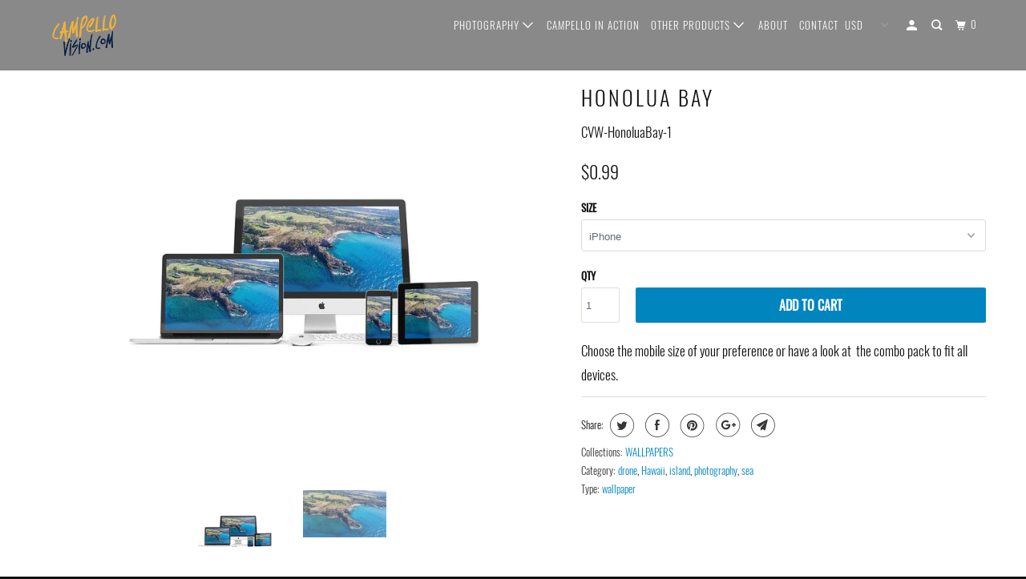

--- FILE ---
content_type: text/html; charset=utf-8
request_url: https://www.campellovision.com/products/honolua-bay
body_size: 27302
content:
<!DOCTYPE html>
<!--[if lt IE 7 ]><html class="ie ie6" lang="en"> <![endif]-->
<!--[if IE 7 ]><html class="ie ie7" lang="en"> <![endif]-->
<!--[if IE 8 ]><html class="ie ie8" lang="en"> <![endif]-->
<!--[if IE 9 ]><html class="ie ie9" lang="en"> <![endif]-->
<!--[if (gte IE 10)|!(IE)]><!--><html lang="en"> <!--<![endif]-->
  <head>
    <meta charset="utf-8">
    <meta http-equiv="cleartype" content="on">
    <meta name="robots" content="index,follow">

    
    <title>Honolua Bay - campellovision.com</title>

    
      <meta name="description" content="Choose the mobile size of your preference or have a look at  the combo pack to fit all devices." />
    

    

<meta name="author" content="campellovision.com">
<meta property="og:url" content="https://www.campellovision.com/products/honolua-bay">
<meta property="og:site_name" content="campellovision.com">


  <meta property="og:type" content="product">
  <meta property="og:title" content="Honolua Bay">
  
    <meta property="og:image" content="http://www.campellovision.com/cdn/shop/products/campellovision-com-wallpaper-honolua-bay-home-decor-gift-present-fine-art-print-nature-4442015039530_600x.jpg?v=1600814757">
    <meta property="og:image:secure_url" content="https://www.campellovision.com/cdn/shop/products/campellovision-com-wallpaper-honolua-bay-home-decor-gift-present-fine-art-print-nature-4442015039530_600x.jpg?v=1600814757">
    
  
    <meta property="og:image" content="http://www.campellovision.com/cdn/shop/products/campellovision-com-wallpaper-honolua-bay-home-decor-gift-present-fine-art-print-nature-4442013630506_600x.jpg?v=1600814757">
    <meta property="og:image:secure_url" content="https://www.campellovision.com/cdn/shop/products/campellovision-com-wallpaper-honolua-bay-home-decor-gift-present-fine-art-print-nature-4442013630506_600x.jpg?v=1600814757">
    
  
  <meta property="og:price:amount" content="0.99">
  <meta property="og:price:currency" content="USD">


  <meta property="og:description" content="Choose the mobile size of your preference or have a look at  the combo pack to fit all devices.">




  <meta name="twitter:site" content="@campelloricardo">

<meta name="twitter:card" content="summary">

  <meta name="twitter:title" content="Honolua Bay">
  <meta name="twitter:description" content="Choose the mobile size of your preference or have a look at  the combo pack to fit all devices.">
  <meta name="twitter:image" content="https://www.campellovision.com/cdn/shop/products/campellovision-com-wallpaper-honolua-bay-home-decor-gift-present-fine-art-print-nature-4442015039530_240x.jpg?v=1600814757">
  <meta name="twitter:image:width" content="240">
  <meta name="twitter:image:height" content="240">



    
    

    <!-- Mobile Specific Metas -->
    <meta name="HandheldFriendly" content="True">
    <meta name="MobileOptimized" content="320">
    <meta name="viewport" content="width=device-width,initial-scale=1">
    <meta name="theme-color" content="#ffffff">

    <!-- Stylesheets for Parallax 3.5.8 -->
    <link href="//www.campellovision.com/cdn/shop/t/14/assets/styles.scss.css?v=28708002081908320281674764716" rel="stylesheet" type="text/css" media="all" />

    
      <link rel="shortcut icon" type="image/x-icon" href="//www.campellovision.com/cdn/shop/files/Fabicon_Campello_Vision_180x180.png?v=1738717370">
      <link rel="apple-touch-icon" href="//www.campellovision.com/cdn/shop/files/Fabicon_Campello_Vision_180x180.png?v=1738717370"/>
      <link rel="apple-touch-icon" sizes="72x72" href="//www.campellovision.com/cdn/shop/files/Fabicon_Campello_Vision_72x72.png?v=1738717370"/>
      <link rel="apple-touch-icon" sizes="114x114" href="//www.campellovision.com/cdn/shop/files/Fabicon_Campello_Vision_114x114.png?v=1738717370"/>
      <link rel="apple-touch-icon" sizes="180x180" href="//www.campellovision.com/cdn/shop/files/Fabicon_Campello_Vision_180x180.png?v=1738717370"/>
      <link rel="apple-touch-icon" sizes="228x228" href="//www.campellovision.com/cdn/shop/files/Fabicon_Campello_Vision_228x228.png?v=1738717370"/>
    

    <link rel="canonical" href="https://www.campellovision.com/products/honolua-bay" />

    

    <script src="//www.campellovision.com/cdn/shop/t/14/assets/app.js?v=142470144971869027301558913729" type="text/javascript"></script>

    <!--[if lte IE 8]>
      <link href="//www.campellovision.com/cdn/shop/t/14/assets/ie.css?v=1024305471161636101556987420" rel="stylesheet" type="text/css" media="all" />
      <script src="//www.campellovision.com/cdn/shop/t/14/assets/skrollr.ie.js?v=116292453382836155221556987413" type="text/javascript"></script>
    <![endif]-->

    <script>window.performance && window.performance.mark && window.performance.mark('shopify.content_for_header.start');</script><meta name="google-site-verification" content="iJX-UrGZj7nrPys1WbDv0V1lGAUmsLfoQ-0sh7w7lIU">
<meta id="shopify-digital-wallet" name="shopify-digital-wallet" content="/25505118/digital_wallets/dialog">
<meta name="shopify-checkout-api-token" content="10fb22fff333dcfe2c0dcd75462d9cca">
<meta id="in-context-paypal-metadata" data-shop-id="25505118" data-venmo-supported="true" data-environment="production" data-locale="en_US" data-paypal-v4="true" data-currency="USD">
<link rel="alternate" type="application/json+oembed" href="https://www.campellovision.com/products/honolua-bay.oembed">
<script async="async" src="/checkouts/internal/preloads.js?locale=en-US"></script>
<link rel="preconnect" href="https://shop.app" crossorigin="anonymous">
<script async="async" src="https://shop.app/checkouts/internal/preloads.js?locale=en-US&shop_id=25505118" crossorigin="anonymous"></script>
<script id="apple-pay-shop-capabilities" type="application/json">{"shopId":25505118,"countryCode":"US","currencyCode":"USD","merchantCapabilities":["supports3DS"],"merchantId":"gid:\/\/shopify\/Shop\/25505118","merchantName":"campellovision.com","requiredBillingContactFields":["postalAddress","email"],"requiredShippingContactFields":["postalAddress","email"],"shippingType":"shipping","supportedNetworks":["visa","masterCard","amex","discover","elo","jcb"],"total":{"type":"pending","label":"campellovision.com","amount":"1.00"},"shopifyPaymentsEnabled":true,"supportsSubscriptions":true}</script>
<script id="shopify-features" type="application/json">{"accessToken":"10fb22fff333dcfe2c0dcd75462d9cca","betas":["rich-media-storefront-analytics"],"domain":"www.campellovision.com","predictiveSearch":true,"shopId":25505118,"locale":"en"}</script>
<script>var Shopify = Shopify || {};
Shopify.shop = "campellovision-com.myshopify.com";
Shopify.locale = "en";
Shopify.currency = {"active":"USD","rate":"1.0"};
Shopify.country = "US";
Shopify.theme = {"name":"May-4-2019","id":34179350570,"schema_name":"Parallax","schema_version":"3.5.8","theme_store_id":null,"role":"main"};
Shopify.theme.handle = "null";
Shopify.theme.style = {"id":null,"handle":null};
Shopify.cdnHost = "www.campellovision.com/cdn";
Shopify.routes = Shopify.routes || {};
Shopify.routes.root = "/";</script>
<script type="module">!function(o){(o.Shopify=o.Shopify||{}).modules=!0}(window);</script>
<script>!function(o){function n(){var o=[];function n(){o.push(Array.prototype.slice.apply(arguments))}return n.q=o,n}var t=o.Shopify=o.Shopify||{};t.loadFeatures=n(),t.autoloadFeatures=n()}(window);</script>
<script>
  window.ShopifyPay = window.ShopifyPay || {};
  window.ShopifyPay.apiHost = "shop.app\/pay";
  window.ShopifyPay.redirectState = null;
</script>
<script id="shop-js-analytics" type="application/json">{"pageType":"product"}</script>
<script defer="defer" async type="module" src="//www.campellovision.com/cdn/shopifycloud/shop-js/modules/v2/client.init-shop-cart-sync_IZsNAliE.en.esm.js"></script>
<script defer="defer" async type="module" src="//www.campellovision.com/cdn/shopifycloud/shop-js/modules/v2/chunk.common_0OUaOowp.esm.js"></script>
<script type="module">
  await import("//www.campellovision.com/cdn/shopifycloud/shop-js/modules/v2/client.init-shop-cart-sync_IZsNAliE.en.esm.js");
await import("//www.campellovision.com/cdn/shopifycloud/shop-js/modules/v2/chunk.common_0OUaOowp.esm.js");

  window.Shopify.SignInWithShop?.initShopCartSync?.({"fedCMEnabled":true,"windoidEnabled":true});

</script>
<script>
  window.Shopify = window.Shopify || {};
  if (!window.Shopify.featureAssets) window.Shopify.featureAssets = {};
  window.Shopify.featureAssets['shop-js'] = {"shop-cart-sync":["modules/v2/client.shop-cart-sync_DLOhI_0X.en.esm.js","modules/v2/chunk.common_0OUaOowp.esm.js"],"init-fed-cm":["modules/v2/client.init-fed-cm_C6YtU0w6.en.esm.js","modules/v2/chunk.common_0OUaOowp.esm.js"],"shop-button":["modules/v2/client.shop-button_BCMx7GTG.en.esm.js","modules/v2/chunk.common_0OUaOowp.esm.js"],"shop-cash-offers":["modules/v2/client.shop-cash-offers_BT26qb5j.en.esm.js","modules/v2/chunk.common_0OUaOowp.esm.js","modules/v2/chunk.modal_CGo_dVj3.esm.js"],"init-windoid":["modules/v2/client.init-windoid_B9PkRMql.en.esm.js","modules/v2/chunk.common_0OUaOowp.esm.js"],"init-shop-email-lookup-coordinator":["modules/v2/client.init-shop-email-lookup-coordinator_DZkqjsbU.en.esm.js","modules/v2/chunk.common_0OUaOowp.esm.js"],"shop-toast-manager":["modules/v2/client.shop-toast-manager_Di2EnuM7.en.esm.js","modules/v2/chunk.common_0OUaOowp.esm.js"],"shop-login-button":["modules/v2/client.shop-login-button_BtqW_SIO.en.esm.js","modules/v2/chunk.common_0OUaOowp.esm.js","modules/v2/chunk.modal_CGo_dVj3.esm.js"],"avatar":["modules/v2/client.avatar_BTnouDA3.en.esm.js"],"pay-button":["modules/v2/client.pay-button_CWa-C9R1.en.esm.js","modules/v2/chunk.common_0OUaOowp.esm.js"],"init-shop-cart-sync":["modules/v2/client.init-shop-cart-sync_IZsNAliE.en.esm.js","modules/v2/chunk.common_0OUaOowp.esm.js"],"init-customer-accounts":["modules/v2/client.init-customer-accounts_DenGwJTU.en.esm.js","modules/v2/client.shop-login-button_BtqW_SIO.en.esm.js","modules/v2/chunk.common_0OUaOowp.esm.js","modules/v2/chunk.modal_CGo_dVj3.esm.js"],"init-shop-for-new-customer-accounts":["modules/v2/client.init-shop-for-new-customer-accounts_JdHXxpS9.en.esm.js","modules/v2/client.shop-login-button_BtqW_SIO.en.esm.js","modules/v2/chunk.common_0OUaOowp.esm.js","modules/v2/chunk.modal_CGo_dVj3.esm.js"],"init-customer-accounts-sign-up":["modules/v2/client.init-customer-accounts-sign-up_D6__K_p8.en.esm.js","modules/v2/client.shop-login-button_BtqW_SIO.en.esm.js","modules/v2/chunk.common_0OUaOowp.esm.js","modules/v2/chunk.modal_CGo_dVj3.esm.js"],"checkout-modal":["modules/v2/client.checkout-modal_C_ZQDY6s.en.esm.js","modules/v2/chunk.common_0OUaOowp.esm.js","modules/v2/chunk.modal_CGo_dVj3.esm.js"],"shop-follow-button":["modules/v2/client.shop-follow-button_XetIsj8l.en.esm.js","modules/v2/chunk.common_0OUaOowp.esm.js","modules/v2/chunk.modal_CGo_dVj3.esm.js"],"lead-capture":["modules/v2/client.lead-capture_DvA72MRN.en.esm.js","modules/v2/chunk.common_0OUaOowp.esm.js","modules/v2/chunk.modal_CGo_dVj3.esm.js"],"shop-login":["modules/v2/client.shop-login_ClXNxyh6.en.esm.js","modules/v2/chunk.common_0OUaOowp.esm.js","modules/v2/chunk.modal_CGo_dVj3.esm.js"],"payment-terms":["modules/v2/client.payment-terms_CNlwjfZz.en.esm.js","modules/v2/chunk.common_0OUaOowp.esm.js","modules/v2/chunk.modal_CGo_dVj3.esm.js"]};
</script>
<script>(function() {
  var isLoaded = false;
  function asyncLoad() {
    if (isLoaded) return;
    isLoaded = true;
    var urls = ["https:\/\/ecommerce-editor-connector.live.gelato.tech\/ecommerce-editor\/v1\/shopify.esm.js?c=36da4260-4beb-440c-9a93-bc48d3c86e5c\u0026s=088fe084-d00f-42ce-b193-9904210c4aa9\u0026shop=campellovision-com.myshopify.com","\/\/cdn.shopify.com\/proxy\/cccd5fab1a759455c9ad87cad8ccd46b3cda9c0540b87d78f05fc34a680c476e\/static.cdn.printful.com\/static\/js\/external\/shopify-product-customizer.js?v=0.28\u0026shop=campellovision-com.myshopify.com\u0026sp-cache-control=cHVibGljLCBtYXgtYWdlPTkwMA"];
    for (var i = 0; i < urls.length; i++) {
      var s = document.createElement('script');
      s.type = 'text/javascript';
      s.async = true;
      s.src = urls[i];
      var x = document.getElementsByTagName('script')[0];
      x.parentNode.insertBefore(s, x);
    }
  };
  if(window.attachEvent) {
    window.attachEvent('onload', asyncLoad);
  } else {
    window.addEventListener('load', asyncLoad, false);
  }
})();</script>
<script id="__st">var __st={"a":25505118,"offset":-14400,"reqid":"d5d3bbab-81fb-4655-8177-fb80d75f4759-1768546836","pageurl":"www.campellovision.com\/products\/honolua-bay","u":"5a226b92ffda","p":"product","rtyp":"product","rid":1527930257450};</script>
<script>window.ShopifyPaypalV4VisibilityTracking = true;</script>
<script id="captcha-bootstrap">!function(){'use strict';const t='contact',e='account',n='new_comment',o=[[t,t],['blogs',n],['comments',n],[t,'customer']],c=[[e,'customer_login'],[e,'guest_login'],[e,'recover_customer_password'],[e,'create_customer']],r=t=>t.map((([t,e])=>`form[action*='/${t}']:not([data-nocaptcha='true']) input[name='form_type'][value='${e}']`)).join(','),a=t=>()=>t?[...document.querySelectorAll(t)].map((t=>t.form)):[];function s(){const t=[...o],e=r(t);return a(e)}const i='password',u='form_key',d=['recaptcha-v3-token','g-recaptcha-response','h-captcha-response',i],f=()=>{try{return window.sessionStorage}catch{return}},m='__shopify_v',_=t=>t.elements[u];function p(t,e,n=!1){try{const o=window.sessionStorage,c=JSON.parse(o.getItem(e)),{data:r}=function(t){const{data:e,action:n}=t;return t[m]||n?{data:e,action:n}:{data:t,action:n}}(c);for(const[e,n]of Object.entries(r))t.elements[e]&&(t.elements[e].value=n);n&&o.removeItem(e)}catch(o){console.error('form repopulation failed',{error:o})}}const l='form_type',E='cptcha';function T(t){t.dataset[E]=!0}const w=window,h=w.document,L='Shopify',v='ce_forms',y='captcha';let A=!1;((t,e)=>{const n=(g='f06e6c50-85a8-45c8-87d0-21a2b65856fe',I='https://cdn.shopify.com/shopifycloud/storefront-forms-hcaptcha/ce_storefront_forms_captcha_hcaptcha.v1.5.2.iife.js',D={infoText:'Protected by hCaptcha',privacyText:'Privacy',termsText:'Terms'},(t,e,n)=>{const o=w[L][v],c=o.bindForm;if(c)return c(t,g,e,D).then(n);var r;o.q.push([[t,g,e,D],n]),r=I,A||(h.body.append(Object.assign(h.createElement('script'),{id:'captcha-provider',async:!0,src:r})),A=!0)});var g,I,D;w[L]=w[L]||{},w[L][v]=w[L][v]||{},w[L][v].q=[],w[L][y]=w[L][y]||{},w[L][y].protect=function(t,e){n(t,void 0,e),T(t)},Object.freeze(w[L][y]),function(t,e,n,w,h,L){const[v,y,A,g]=function(t,e,n){const i=e?o:[],u=t?c:[],d=[...i,...u],f=r(d),m=r(i),_=r(d.filter((([t,e])=>n.includes(e))));return[a(f),a(m),a(_),s()]}(w,h,L),I=t=>{const e=t.target;return e instanceof HTMLFormElement?e:e&&e.form},D=t=>v().includes(t);t.addEventListener('submit',(t=>{const e=I(t);if(!e)return;const n=D(e)&&!e.dataset.hcaptchaBound&&!e.dataset.recaptchaBound,o=_(e),c=g().includes(e)&&(!o||!o.value);(n||c)&&t.preventDefault(),c&&!n&&(function(t){try{if(!f())return;!function(t){const e=f();if(!e)return;const n=_(t);if(!n)return;const o=n.value;o&&e.removeItem(o)}(t);const e=Array.from(Array(32),(()=>Math.random().toString(36)[2])).join('');!function(t,e){_(t)||t.append(Object.assign(document.createElement('input'),{type:'hidden',name:u})),t.elements[u].value=e}(t,e),function(t,e){const n=f();if(!n)return;const o=[...t.querySelectorAll(`input[type='${i}']`)].map((({name:t})=>t)),c=[...d,...o],r={};for(const[a,s]of new FormData(t).entries())c.includes(a)||(r[a]=s);n.setItem(e,JSON.stringify({[m]:1,action:t.action,data:r}))}(t,e)}catch(e){console.error('failed to persist form',e)}}(e),e.submit())}));const S=(t,e)=>{t&&!t.dataset[E]&&(n(t,e.some((e=>e===t))),T(t))};for(const o of['focusin','change'])t.addEventListener(o,(t=>{const e=I(t);D(e)&&S(e,y())}));const B=e.get('form_key'),M=e.get(l),P=B&&M;t.addEventListener('DOMContentLoaded',(()=>{const t=y();if(P)for(const e of t)e.elements[l].value===M&&p(e,B);[...new Set([...A(),...v().filter((t=>'true'===t.dataset.shopifyCaptcha))])].forEach((e=>S(e,t)))}))}(h,new URLSearchParams(w.location.search),n,t,e,['guest_login'])})(!0,!0)}();</script>
<script integrity="sha256-4kQ18oKyAcykRKYeNunJcIwy7WH5gtpwJnB7kiuLZ1E=" data-source-attribution="shopify.loadfeatures" defer="defer" src="//www.campellovision.com/cdn/shopifycloud/storefront/assets/storefront/load_feature-a0a9edcb.js" crossorigin="anonymous"></script>
<script crossorigin="anonymous" defer="defer" src="//www.campellovision.com/cdn/shopifycloud/storefront/assets/shopify_pay/storefront-65b4c6d7.js?v=20250812"></script>
<script data-source-attribution="shopify.dynamic_checkout.dynamic.init">var Shopify=Shopify||{};Shopify.PaymentButton=Shopify.PaymentButton||{isStorefrontPortableWallets:!0,init:function(){window.Shopify.PaymentButton.init=function(){};var t=document.createElement("script");t.src="https://www.campellovision.com/cdn/shopifycloud/portable-wallets/latest/portable-wallets.en.js",t.type="module",document.head.appendChild(t)}};
</script>
<script data-source-attribution="shopify.dynamic_checkout.buyer_consent">
  function portableWalletsHideBuyerConsent(e){var t=document.getElementById("shopify-buyer-consent"),n=document.getElementById("shopify-subscription-policy-button");t&&n&&(t.classList.add("hidden"),t.setAttribute("aria-hidden","true"),n.removeEventListener("click",e))}function portableWalletsShowBuyerConsent(e){var t=document.getElementById("shopify-buyer-consent"),n=document.getElementById("shopify-subscription-policy-button");t&&n&&(t.classList.remove("hidden"),t.removeAttribute("aria-hidden"),n.addEventListener("click",e))}window.Shopify?.PaymentButton&&(window.Shopify.PaymentButton.hideBuyerConsent=portableWalletsHideBuyerConsent,window.Shopify.PaymentButton.showBuyerConsent=portableWalletsShowBuyerConsent);
</script>
<script data-source-attribution="shopify.dynamic_checkout.cart.bootstrap">document.addEventListener("DOMContentLoaded",(function(){function t(){return document.querySelector("shopify-accelerated-checkout-cart, shopify-accelerated-checkout")}if(t())Shopify.PaymentButton.init();else{new MutationObserver((function(e,n){t()&&(Shopify.PaymentButton.init(),n.disconnect())})).observe(document.body,{childList:!0,subtree:!0})}}));
</script>
<link id="shopify-accelerated-checkout-styles" rel="stylesheet" media="screen" href="https://www.campellovision.com/cdn/shopifycloud/portable-wallets/latest/accelerated-checkout-backwards-compat.css" crossorigin="anonymous">
<style id="shopify-accelerated-checkout-cart">
        #shopify-buyer-consent {
  margin-top: 1em;
  display: inline-block;
  width: 100%;
}

#shopify-buyer-consent.hidden {
  display: none;
}

#shopify-subscription-policy-button {
  background: none;
  border: none;
  padding: 0;
  text-decoration: underline;
  font-size: inherit;
  cursor: pointer;
}

#shopify-subscription-policy-button::before {
  box-shadow: none;
}

      </style>

<script>window.performance && window.performance.mark && window.performance.mark('shopify.content_for_header.end');</script>

    <noscript>
      <style>

        .slides > li:first-child { display: block; }
        .image__fallback {
          width: 100vw;
          display: block !important;
          max-width: 100vw !important;
          margin-bottom: 0;
        }
        .image__fallback + .hsContainer__image {
          display: none !important;
        }
        .hsContainer {
          height: auto !important;
        }
        .no-js-only {
          display: inherit !important;
        }
        .icon-cart.cart-button {
          display: none;
        }
        .lazyload,
        .cart_page_image img {
          opacity: 1;
          -webkit-filter: blur(0);
          filter: blur(0);
        }
        .bcg .hsContent {
          background-color: transparent;
        }
        .animate_right,
        .animate_left,
        .animate_up,
        .animate_down {
          opacity: 1;
        }
        .flexslider .slides>li {
          display: block;
        }
        .product_section .product_form {
          opacity: 1;
        }
        .multi_select,
        form .select {
          display: block !important;
        }
        .swatch_options {
          display: none;
        }
      </style>
    </noscript>

  <link href="https://monorail-edge.shopifysvc.com" rel="dns-prefetch">
<script>(function(){if ("sendBeacon" in navigator && "performance" in window) {try {var session_token_from_headers = performance.getEntriesByType('navigation')[0].serverTiming.find(x => x.name == '_s').description;} catch {var session_token_from_headers = undefined;}var session_cookie_matches = document.cookie.match(/_shopify_s=([^;]*)/);var session_token_from_cookie = session_cookie_matches && session_cookie_matches.length === 2 ? session_cookie_matches[1] : "";var session_token = session_token_from_headers || session_token_from_cookie || "";function handle_abandonment_event(e) {var entries = performance.getEntries().filter(function(entry) {return /monorail-edge.shopifysvc.com/.test(entry.name);});if (!window.abandonment_tracked && entries.length === 0) {window.abandonment_tracked = true;var currentMs = Date.now();var navigation_start = performance.timing.navigationStart;var payload = {shop_id: 25505118,url: window.location.href,navigation_start,duration: currentMs - navigation_start,session_token,page_type: "product"};window.navigator.sendBeacon("https://monorail-edge.shopifysvc.com/v1/produce", JSON.stringify({schema_id: "online_store_buyer_site_abandonment/1.1",payload: payload,metadata: {event_created_at_ms: currentMs,event_sent_at_ms: currentMs}}));}}window.addEventListener('pagehide', handle_abandonment_event);}}());</script>
<script id="web-pixels-manager-setup">(function e(e,d,r,n,o){if(void 0===o&&(o={}),!Boolean(null===(a=null===(i=window.Shopify)||void 0===i?void 0:i.analytics)||void 0===a?void 0:a.replayQueue)){var i,a;window.Shopify=window.Shopify||{};var t=window.Shopify;t.analytics=t.analytics||{};var s=t.analytics;s.replayQueue=[],s.publish=function(e,d,r){return s.replayQueue.push([e,d,r]),!0};try{self.performance.mark("wpm:start")}catch(e){}var l=function(){var e={modern:/Edge?\/(1{2}[4-9]|1[2-9]\d|[2-9]\d{2}|\d{4,})\.\d+(\.\d+|)|Firefox\/(1{2}[4-9]|1[2-9]\d|[2-9]\d{2}|\d{4,})\.\d+(\.\d+|)|Chrom(ium|e)\/(9{2}|\d{3,})\.\d+(\.\d+|)|(Maci|X1{2}).+ Version\/(15\.\d+|(1[6-9]|[2-9]\d|\d{3,})\.\d+)([,.]\d+|)( \(\w+\)|)( Mobile\/\w+|) Safari\/|Chrome.+OPR\/(9{2}|\d{3,})\.\d+\.\d+|(CPU[ +]OS|iPhone[ +]OS|CPU[ +]iPhone|CPU IPhone OS|CPU iPad OS)[ +]+(15[._]\d+|(1[6-9]|[2-9]\d|\d{3,})[._]\d+)([._]\d+|)|Android:?[ /-](13[3-9]|1[4-9]\d|[2-9]\d{2}|\d{4,})(\.\d+|)(\.\d+|)|Android.+Firefox\/(13[5-9]|1[4-9]\d|[2-9]\d{2}|\d{4,})\.\d+(\.\d+|)|Android.+Chrom(ium|e)\/(13[3-9]|1[4-9]\d|[2-9]\d{2}|\d{4,})\.\d+(\.\d+|)|SamsungBrowser\/([2-9]\d|\d{3,})\.\d+/,legacy:/Edge?\/(1[6-9]|[2-9]\d|\d{3,})\.\d+(\.\d+|)|Firefox\/(5[4-9]|[6-9]\d|\d{3,})\.\d+(\.\d+|)|Chrom(ium|e)\/(5[1-9]|[6-9]\d|\d{3,})\.\d+(\.\d+|)([\d.]+$|.*Safari\/(?![\d.]+ Edge\/[\d.]+$))|(Maci|X1{2}).+ Version\/(10\.\d+|(1[1-9]|[2-9]\d|\d{3,})\.\d+)([,.]\d+|)( \(\w+\)|)( Mobile\/\w+|) Safari\/|Chrome.+OPR\/(3[89]|[4-9]\d|\d{3,})\.\d+\.\d+|(CPU[ +]OS|iPhone[ +]OS|CPU[ +]iPhone|CPU IPhone OS|CPU iPad OS)[ +]+(10[._]\d+|(1[1-9]|[2-9]\d|\d{3,})[._]\d+)([._]\d+|)|Android:?[ /-](13[3-9]|1[4-9]\d|[2-9]\d{2}|\d{4,})(\.\d+|)(\.\d+|)|Mobile Safari.+OPR\/([89]\d|\d{3,})\.\d+\.\d+|Android.+Firefox\/(13[5-9]|1[4-9]\d|[2-9]\d{2}|\d{4,})\.\d+(\.\d+|)|Android.+Chrom(ium|e)\/(13[3-9]|1[4-9]\d|[2-9]\d{2}|\d{4,})\.\d+(\.\d+|)|Android.+(UC? ?Browser|UCWEB|U3)[ /]?(15\.([5-9]|\d{2,})|(1[6-9]|[2-9]\d|\d{3,})\.\d+)\.\d+|SamsungBrowser\/(5\.\d+|([6-9]|\d{2,})\.\d+)|Android.+MQ{2}Browser\/(14(\.(9|\d{2,})|)|(1[5-9]|[2-9]\d|\d{3,})(\.\d+|))(\.\d+|)|K[Aa][Ii]OS\/(3\.\d+|([4-9]|\d{2,})\.\d+)(\.\d+|)/},d=e.modern,r=e.legacy,n=navigator.userAgent;return n.match(d)?"modern":n.match(r)?"legacy":"unknown"}(),u="modern"===l?"modern":"legacy",c=(null!=n?n:{modern:"",legacy:""})[u],f=function(e){return[e.baseUrl,"/wpm","/b",e.hashVersion,"modern"===e.buildTarget?"m":"l",".js"].join("")}({baseUrl:d,hashVersion:r,buildTarget:u}),m=function(e){var d=e.version,r=e.bundleTarget,n=e.surface,o=e.pageUrl,i=e.monorailEndpoint;return{emit:function(e){var a=e.status,t=e.errorMsg,s=(new Date).getTime(),l=JSON.stringify({metadata:{event_sent_at_ms:s},events:[{schema_id:"web_pixels_manager_load/3.1",payload:{version:d,bundle_target:r,page_url:o,status:a,surface:n,error_msg:t},metadata:{event_created_at_ms:s}}]});if(!i)return console&&console.warn&&console.warn("[Web Pixels Manager] No Monorail endpoint provided, skipping logging."),!1;try{return self.navigator.sendBeacon.bind(self.navigator)(i,l)}catch(e){}var u=new XMLHttpRequest;try{return u.open("POST",i,!0),u.setRequestHeader("Content-Type","text/plain"),u.send(l),!0}catch(e){return console&&console.warn&&console.warn("[Web Pixels Manager] Got an unhandled error while logging to Monorail."),!1}}}}({version:r,bundleTarget:l,surface:e.surface,pageUrl:self.location.href,monorailEndpoint:e.monorailEndpoint});try{o.browserTarget=l,function(e){var d=e.src,r=e.async,n=void 0===r||r,o=e.onload,i=e.onerror,a=e.sri,t=e.scriptDataAttributes,s=void 0===t?{}:t,l=document.createElement("script"),u=document.querySelector("head"),c=document.querySelector("body");if(l.async=n,l.src=d,a&&(l.integrity=a,l.crossOrigin="anonymous"),s)for(var f in s)if(Object.prototype.hasOwnProperty.call(s,f))try{l.dataset[f]=s[f]}catch(e){}if(o&&l.addEventListener("load",o),i&&l.addEventListener("error",i),u)u.appendChild(l);else{if(!c)throw new Error("Did not find a head or body element to append the script");c.appendChild(l)}}({src:f,async:!0,onload:function(){if(!function(){var e,d;return Boolean(null===(d=null===(e=window.Shopify)||void 0===e?void 0:e.analytics)||void 0===d?void 0:d.initialized)}()){var d=window.webPixelsManager.init(e)||void 0;if(d){var r=window.Shopify.analytics;r.replayQueue.forEach((function(e){var r=e[0],n=e[1],o=e[2];d.publishCustomEvent(r,n,o)})),r.replayQueue=[],r.publish=d.publishCustomEvent,r.visitor=d.visitor,r.initialized=!0}}},onerror:function(){return m.emit({status:"failed",errorMsg:"".concat(f," has failed to load")})},sri:function(e){var d=/^sha384-[A-Za-z0-9+/=]+$/;return"string"==typeof e&&d.test(e)}(c)?c:"",scriptDataAttributes:o}),m.emit({status:"loading"})}catch(e){m.emit({status:"failed",errorMsg:(null==e?void 0:e.message)||"Unknown error"})}}})({shopId: 25505118,storefrontBaseUrl: "https://www.campellovision.com",extensionsBaseUrl: "https://extensions.shopifycdn.com/cdn/shopifycloud/web-pixels-manager",monorailEndpoint: "https://monorail-edge.shopifysvc.com/unstable/produce_batch",surface: "storefront-renderer",enabledBetaFlags: ["2dca8a86"],webPixelsConfigList: [{"id":"688324792","configuration":"{\"config\":\"{\\\"pixel_id\\\":\\\"GT-K4CRPD3\\\",\\\"target_country\\\":\\\"US\\\",\\\"gtag_events\\\":[{\\\"type\\\":\\\"purchase\\\",\\\"action_label\\\":\\\"MC-B9RXCSM9F7\\\"},{\\\"type\\\":\\\"page_view\\\",\\\"action_label\\\":\\\"MC-B9RXCSM9F7\\\"},{\\\"type\\\":\\\"view_item\\\",\\\"action_label\\\":\\\"MC-B9RXCSM9F7\\\"}],\\\"enable_monitoring_mode\\\":false}\"}","eventPayloadVersion":"v1","runtimeContext":"OPEN","scriptVersion":"b2a88bafab3e21179ed38636efcd8a93","type":"APP","apiClientId":1780363,"privacyPurposes":[],"dataSharingAdjustments":{"protectedCustomerApprovalScopes":["read_customer_address","read_customer_email","read_customer_name","read_customer_personal_data","read_customer_phone"]}},{"id":"340754616","configuration":"{\"pixel_id\":\"599222877229375\",\"pixel_type\":\"facebook_pixel\",\"metaapp_system_user_token\":\"-\"}","eventPayloadVersion":"v1","runtimeContext":"OPEN","scriptVersion":"ca16bc87fe92b6042fbaa3acc2fbdaa6","type":"APP","apiClientId":2329312,"privacyPurposes":["ANALYTICS","MARKETING","SALE_OF_DATA"],"dataSharingAdjustments":{"protectedCustomerApprovalScopes":["read_customer_address","read_customer_email","read_customer_name","read_customer_personal_data","read_customer_phone"]}},{"id":"87261368","eventPayloadVersion":"v1","runtimeContext":"LAX","scriptVersion":"1","type":"CUSTOM","privacyPurposes":["ANALYTICS"],"name":"Google Analytics tag (migrated)"},{"id":"shopify-app-pixel","configuration":"{}","eventPayloadVersion":"v1","runtimeContext":"STRICT","scriptVersion":"0450","apiClientId":"shopify-pixel","type":"APP","privacyPurposes":["ANALYTICS","MARKETING"]},{"id":"shopify-custom-pixel","eventPayloadVersion":"v1","runtimeContext":"LAX","scriptVersion":"0450","apiClientId":"shopify-pixel","type":"CUSTOM","privacyPurposes":["ANALYTICS","MARKETING"]}],isMerchantRequest: false,initData: {"shop":{"name":"campellovision.com","paymentSettings":{"currencyCode":"USD"},"myshopifyDomain":"campellovision-com.myshopify.com","countryCode":"US","storefrontUrl":"https:\/\/www.campellovision.com"},"customer":null,"cart":null,"checkout":null,"productVariants":[{"price":{"amount":0.99,"currencyCode":"USD"},"product":{"title":"Honolua Bay","vendor":"campellovision.com","id":"1527930257450","untranslatedTitle":"Honolua Bay","url":"\/products\/honolua-bay","type":"wallpaper"},"id":"13296205955114","image":{"src":"\/\/www.campellovision.com\/cdn\/shop\/products\/campellovision-com-wallpaper-honolua-bay-home-decor-gift-present-fine-art-print-nature-4442015039530.jpg?v=1600814757"},"sku":"CVW-HonoluaBay-1","title":"iPhone","untranslatedTitle":"iPhone"},{"price":{"amount":0.99,"currencyCode":"USD"},"product":{"title":"Honolua Bay","vendor":"campellovision.com","id":"1527930257450","untranslatedTitle":"Honolua Bay","url":"\/products\/honolua-bay","type":"wallpaper"},"id":"13296205987882","image":{"src":"\/\/www.campellovision.com\/cdn\/shop\/products\/campellovision-com-wallpaper-honolua-bay-home-decor-gift-present-fine-art-print-nature-4442015039530.jpg?v=1600814757"},"sku":"CVW-HonoluaBay-2","title":"iPhone +","untranslatedTitle":"iPhone +"},{"price":{"amount":0.99,"currencyCode":"USD"},"product":{"title":"Honolua Bay","vendor":"campellovision.com","id":"1527930257450","untranslatedTitle":"Honolua Bay","url":"\/products\/honolua-bay","type":"wallpaper"},"id":"13296206020650","image":{"src":"\/\/www.campellovision.com\/cdn\/shop\/products\/campellovision-com-wallpaper-honolua-bay-home-decor-gift-present-fine-art-print-nature-4442015039530.jpg?v=1600814757"},"sku":"CVW-HonoluaBay-3","title":"iPad","untranslatedTitle":"iPad"},{"price":{"amount":0.99,"currencyCode":"USD"},"product":{"title":"Honolua Bay","vendor":"campellovision.com","id":"1527930257450","untranslatedTitle":"Honolua Bay","url":"\/products\/honolua-bay","type":"wallpaper"},"id":"13296206053418","image":{"src":"\/\/www.campellovision.com\/cdn\/shop\/products\/campellovision-com-wallpaper-honolua-bay-home-decor-gift-present-fine-art-print-nature-4442015039530.jpg?v=1600814757"},"sku":"CVW-HonoluaBay-4","title":"Apple watch","untranslatedTitle":"Apple watch"},{"price":{"amount":0.99,"currencyCode":"USD"},"product":{"title":"Honolua Bay","vendor":"campellovision.com","id":"1527930257450","untranslatedTitle":"Honolua Bay","url":"\/products\/honolua-bay","type":"wallpaper"},"id":"13296206086186","image":{"src":"\/\/www.campellovision.com\/cdn\/shop\/products\/campellovision-com-wallpaper-honolua-bay-home-decor-gift-present-fine-art-print-nature-4442015039530.jpg?v=1600814757"},"sku":"CVW-HonoluaBay-5","title":"HD 2880x1800px","untranslatedTitle":"HD 2880x1800px"},{"price":{"amount":0.99,"currencyCode":"USD"},"product":{"title":"Honolua Bay","vendor":"campellovision.com","id":"1527930257450","untranslatedTitle":"Honolua Bay","url":"\/products\/honolua-bay","type":"wallpaper"},"id":"13296206118954","image":{"src":"\/\/www.campellovision.com\/cdn\/shop\/products\/campellovision-com-wallpaper-honolua-bay-home-decor-gift-present-fine-art-print-nature-4442015039530.jpg?v=1600814757"},"sku":"CVW-HonoluaBay-6","title":"HD 2560x1440px","untranslatedTitle":"HD 2560x1440px"},{"price":{"amount":0.99,"currencyCode":"USD"},"product":{"title":"Honolua Bay","vendor":"campellovision.com","id":"1527930257450","untranslatedTitle":"Honolua Bay","url":"\/products\/honolua-bay","type":"wallpaper"},"id":"13296206151722","image":{"src":"\/\/www.campellovision.com\/cdn\/shop\/products\/campellovision-com-wallpaper-honolua-bay-home-decor-gift-present-fine-art-print-nature-4442015039530.jpg?v=1600814757"},"sku":"CVW-HonoluaBay-7","title":"HD 1440x1024px","untranslatedTitle":"HD 1440x1024px"},{"price":{"amount":4.99,"currencyCode":"USD"},"product":{"title":"Honolua Bay","vendor":"campellovision.com","id":"1527930257450","untranslatedTitle":"Honolua Bay","url":"\/products\/honolua-bay","type":"wallpaper"},"id":"13296206184490","image":{"src":"\/\/www.campellovision.com\/cdn\/shop\/products\/campellovision-com-wallpaper-honolua-bay-home-decor-gift-present-fine-art-print-nature-4442015039530.jpg?v=1600814757"},"sku":"CVW-HonoluaBay-8","title":"Combo Wallpaper","untranslatedTitle":"Combo Wallpaper"}],"purchasingCompany":null},},"https://www.campellovision.com/cdn","fcfee988w5aeb613cpc8e4bc33m6693e112",{"modern":"","legacy":""},{"shopId":"25505118","storefrontBaseUrl":"https:\/\/www.campellovision.com","extensionBaseUrl":"https:\/\/extensions.shopifycdn.com\/cdn\/shopifycloud\/web-pixels-manager","surface":"storefront-renderer","enabledBetaFlags":"[\"2dca8a86\"]","isMerchantRequest":"false","hashVersion":"fcfee988w5aeb613cpc8e4bc33m6693e112","publish":"custom","events":"[[\"page_viewed\",{}],[\"product_viewed\",{\"productVariant\":{\"price\":{\"amount\":0.99,\"currencyCode\":\"USD\"},\"product\":{\"title\":\"Honolua Bay\",\"vendor\":\"campellovision.com\",\"id\":\"1527930257450\",\"untranslatedTitle\":\"Honolua Bay\",\"url\":\"\/products\/honolua-bay\",\"type\":\"wallpaper\"},\"id\":\"13296205955114\",\"image\":{\"src\":\"\/\/www.campellovision.com\/cdn\/shop\/products\/campellovision-com-wallpaper-honolua-bay-home-decor-gift-present-fine-art-print-nature-4442015039530.jpg?v=1600814757\"},\"sku\":\"CVW-HonoluaBay-1\",\"title\":\"iPhone\",\"untranslatedTitle\":\"iPhone\"}}]]"});</script><script>
  window.ShopifyAnalytics = window.ShopifyAnalytics || {};
  window.ShopifyAnalytics.meta = window.ShopifyAnalytics.meta || {};
  window.ShopifyAnalytics.meta.currency = 'USD';
  var meta = {"product":{"id":1527930257450,"gid":"gid:\/\/shopify\/Product\/1527930257450","vendor":"campellovision.com","type":"wallpaper","handle":"honolua-bay","variants":[{"id":13296205955114,"price":99,"name":"Honolua Bay - iPhone","public_title":"iPhone","sku":"CVW-HonoluaBay-1"},{"id":13296205987882,"price":99,"name":"Honolua Bay - iPhone +","public_title":"iPhone +","sku":"CVW-HonoluaBay-2"},{"id":13296206020650,"price":99,"name":"Honolua Bay - iPad","public_title":"iPad","sku":"CVW-HonoluaBay-3"},{"id":13296206053418,"price":99,"name":"Honolua Bay - Apple watch","public_title":"Apple watch","sku":"CVW-HonoluaBay-4"},{"id":13296206086186,"price":99,"name":"Honolua Bay - HD 2880x1800px","public_title":"HD 2880x1800px","sku":"CVW-HonoluaBay-5"},{"id":13296206118954,"price":99,"name":"Honolua Bay - HD 2560x1440px","public_title":"HD 2560x1440px","sku":"CVW-HonoluaBay-6"},{"id":13296206151722,"price":99,"name":"Honolua Bay - HD 1440x1024px","public_title":"HD 1440x1024px","sku":"CVW-HonoluaBay-7"},{"id":13296206184490,"price":499,"name":"Honolua Bay - Combo Wallpaper","public_title":"Combo Wallpaper","sku":"CVW-HonoluaBay-8"}],"remote":false},"page":{"pageType":"product","resourceType":"product","resourceId":1527930257450,"requestId":"d5d3bbab-81fb-4655-8177-fb80d75f4759-1768546836"}};
  for (var attr in meta) {
    window.ShopifyAnalytics.meta[attr] = meta[attr];
  }
</script>
<script class="analytics">
  (function () {
    var customDocumentWrite = function(content) {
      var jquery = null;

      if (window.jQuery) {
        jquery = window.jQuery;
      } else if (window.Checkout && window.Checkout.$) {
        jquery = window.Checkout.$;
      }

      if (jquery) {
        jquery('body').append(content);
      }
    };

    var hasLoggedConversion = function(token) {
      if (token) {
        return document.cookie.indexOf('loggedConversion=' + token) !== -1;
      }
      return false;
    }

    var setCookieIfConversion = function(token) {
      if (token) {
        var twoMonthsFromNow = new Date(Date.now());
        twoMonthsFromNow.setMonth(twoMonthsFromNow.getMonth() + 2);

        document.cookie = 'loggedConversion=' + token + '; expires=' + twoMonthsFromNow;
      }
    }

    var trekkie = window.ShopifyAnalytics.lib = window.trekkie = window.trekkie || [];
    if (trekkie.integrations) {
      return;
    }
    trekkie.methods = [
      'identify',
      'page',
      'ready',
      'track',
      'trackForm',
      'trackLink'
    ];
    trekkie.factory = function(method) {
      return function() {
        var args = Array.prototype.slice.call(arguments);
        args.unshift(method);
        trekkie.push(args);
        return trekkie;
      };
    };
    for (var i = 0; i < trekkie.methods.length; i++) {
      var key = trekkie.methods[i];
      trekkie[key] = trekkie.factory(key);
    }
    trekkie.load = function(config) {
      trekkie.config = config || {};
      trekkie.config.initialDocumentCookie = document.cookie;
      var first = document.getElementsByTagName('script')[0];
      var script = document.createElement('script');
      script.type = 'text/javascript';
      script.onerror = function(e) {
        var scriptFallback = document.createElement('script');
        scriptFallback.type = 'text/javascript';
        scriptFallback.onerror = function(error) {
                var Monorail = {
      produce: function produce(monorailDomain, schemaId, payload) {
        var currentMs = new Date().getTime();
        var event = {
          schema_id: schemaId,
          payload: payload,
          metadata: {
            event_created_at_ms: currentMs,
            event_sent_at_ms: currentMs
          }
        };
        return Monorail.sendRequest("https://" + monorailDomain + "/v1/produce", JSON.stringify(event));
      },
      sendRequest: function sendRequest(endpointUrl, payload) {
        // Try the sendBeacon API
        if (window && window.navigator && typeof window.navigator.sendBeacon === 'function' && typeof window.Blob === 'function' && !Monorail.isIos12()) {
          var blobData = new window.Blob([payload], {
            type: 'text/plain'
          });

          if (window.navigator.sendBeacon(endpointUrl, blobData)) {
            return true;
          } // sendBeacon was not successful

        } // XHR beacon

        var xhr = new XMLHttpRequest();

        try {
          xhr.open('POST', endpointUrl);
          xhr.setRequestHeader('Content-Type', 'text/plain');
          xhr.send(payload);
        } catch (e) {
          console.log(e);
        }

        return false;
      },
      isIos12: function isIos12() {
        return window.navigator.userAgent.lastIndexOf('iPhone; CPU iPhone OS 12_') !== -1 || window.navigator.userAgent.lastIndexOf('iPad; CPU OS 12_') !== -1;
      }
    };
    Monorail.produce('monorail-edge.shopifysvc.com',
      'trekkie_storefront_load_errors/1.1',
      {shop_id: 25505118,
      theme_id: 34179350570,
      app_name: "storefront",
      context_url: window.location.href,
      source_url: "//www.campellovision.com/cdn/s/trekkie.storefront.cd680fe47e6c39ca5d5df5f0a32d569bc48c0f27.min.js"});

        };
        scriptFallback.async = true;
        scriptFallback.src = '//www.campellovision.com/cdn/s/trekkie.storefront.cd680fe47e6c39ca5d5df5f0a32d569bc48c0f27.min.js';
        first.parentNode.insertBefore(scriptFallback, first);
      };
      script.async = true;
      script.src = '//www.campellovision.com/cdn/s/trekkie.storefront.cd680fe47e6c39ca5d5df5f0a32d569bc48c0f27.min.js';
      first.parentNode.insertBefore(script, first);
    };
    trekkie.load(
      {"Trekkie":{"appName":"storefront","development":false,"defaultAttributes":{"shopId":25505118,"isMerchantRequest":null,"themeId":34179350570,"themeCityHash":"7591554414407686301","contentLanguage":"en","currency":"USD","eventMetadataId":"bc26ff2f-ba3c-4743-b172-1c3c694fe473"},"isServerSideCookieWritingEnabled":true,"monorailRegion":"shop_domain","enabledBetaFlags":["65f19447"]},"Session Attribution":{},"S2S":{"facebookCapiEnabled":true,"source":"trekkie-storefront-renderer","apiClientId":580111}}
    );

    var loaded = false;
    trekkie.ready(function() {
      if (loaded) return;
      loaded = true;

      window.ShopifyAnalytics.lib = window.trekkie;

      var originalDocumentWrite = document.write;
      document.write = customDocumentWrite;
      try { window.ShopifyAnalytics.merchantGoogleAnalytics.call(this); } catch(error) {};
      document.write = originalDocumentWrite;

      window.ShopifyAnalytics.lib.page(null,{"pageType":"product","resourceType":"product","resourceId":1527930257450,"requestId":"d5d3bbab-81fb-4655-8177-fb80d75f4759-1768546836","shopifyEmitted":true});

      var match = window.location.pathname.match(/checkouts\/(.+)\/(thank_you|post_purchase)/)
      var token = match? match[1]: undefined;
      if (!hasLoggedConversion(token)) {
        setCookieIfConversion(token);
        window.ShopifyAnalytics.lib.track("Viewed Product",{"currency":"USD","variantId":13296205955114,"productId":1527930257450,"productGid":"gid:\/\/shopify\/Product\/1527930257450","name":"Honolua Bay - iPhone","price":"0.99","sku":"CVW-HonoluaBay-1","brand":"campellovision.com","variant":"iPhone","category":"wallpaper","nonInteraction":true,"remote":false},undefined,undefined,{"shopifyEmitted":true});
      window.ShopifyAnalytics.lib.track("monorail:\/\/trekkie_storefront_viewed_product\/1.1",{"currency":"USD","variantId":13296205955114,"productId":1527930257450,"productGid":"gid:\/\/shopify\/Product\/1527930257450","name":"Honolua Bay - iPhone","price":"0.99","sku":"CVW-HonoluaBay-1","brand":"campellovision.com","variant":"iPhone","category":"wallpaper","nonInteraction":true,"remote":false,"referer":"https:\/\/www.campellovision.com\/products\/honolua-bay"});
      }
    });


        var eventsListenerScript = document.createElement('script');
        eventsListenerScript.async = true;
        eventsListenerScript.src = "//www.campellovision.com/cdn/shopifycloud/storefront/assets/shop_events_listener-3da45d37.js";
        document.getElementsByTagName('head')[0].appendChild(eventsListenerScript);

})();</script>
  <script>
  if (!window.ga || (window.ga && typeof window.ga !== 'function')) {
    window.ga = function ga() {
      (window.ga.q = window.ga.q || []).push(arguments);
      if (window.Shopify && window.Shopify.analytics && typeof window.Shopify.analytics.publish === 'function') {
        window.Shopify.analytics.publish("ga_stub_called", {}, {sendTo: "google_osp_migration"});
      }
      console.error("Shopify's Google Analytics stub called with:", Array.from(arguments), "\nSee https://help.shopify.com/manual/promoting-marketing/pixels/pixel-migration#google for more information.");
    };
    if (window.Shopify && window.Shopify.analytics && typeof window.Shopify.analytics.publish === 'function') {
      window.Shopify.analytics.publish("ga_stub_initialized", {}, {sendTo: "google_osp_migration"});
    }
  }
</script>
<script
  defer
  src="https://www.campellovision.com/cdn/shopifycloud/perf-kit/shopify-perf-kit-3.0.4.min.js"
  data-application="storefront-renderer"
  data-shop-id="25505118"
  data-render-region="gcp-us-central1"
  data-page-type="product"
  data-theme-instance-id="34179350570"
  data-theme-name="Parallax"
  data-theme-version="3.5.8"
  data-monorail-region="shop_domain"
  data-resource-timing-sampling-rate="10"
  data-shs="true"
  data-shs-beacon="true"
  data-shs-export-with-fetch="true"
  data-shs-logs-sample-rate="1"
  data-shs-beacon-endpoint="https://www.campellovision.com/api/collect"
></script>
</head>

  

  <body class="product "
    data-money-format="${{amount}}">

    <div id="content_wrapper">
      <div id="shopify-section-header" class="shopify-section header-section">
  


<div id="header" class="mm-fixed-top Fixed mobile-header mobile-sticky-header--true" data-search-enabled="true">
  <a href="#nav" class="icon-menu" aria-haspopup="true" aria-label="Menu"><span>Menu</span></a>
  <a href="https://www.campellovision.com" title="campellovision.com" class="mobile_logo logo">
    
      <img src="//www.campellovision.com/cdn/shop/files/Campello-Vision_410x.png?v=1738683324" alt="campellovision.com" />
    
  </a>
  <a href="#cart" class="icon-cart cart-button right"><span>0</span></a>
</div>

<div class="hidden">
  <div id="nav">
    <ul>
      
        
          <li >
            
              <span>PHOTOGRAPHY</span>
            
            <ul>
              
                
                <li >
                  
                    <a href="/collections/aerial-photography">AERIAL PHOTOGRAPHY</a>
                  
                  <ul>
                    
                      <li ><a href="/collections/asia">ASIA</a></li>
                    
                      <li ><a href="/collections/falcon">FALCON</a></li>
                    
                      <li ><a href="/collections/hawaii">HAWAII</a></li>
                    
                      <li ><a href="/collections/indonesia">INDONESIA</a></li>
                    
                      <li ><a href="/collections/la-blanquilla">LA BLANQUILLA</a></li>
                    
                      <li ><a href="/collections/la-borracha">LA BORRACHA</a></li>
                    
                      <li ><a href="/collections/t-shirt">LA ORCHILA</a></li>
                    
                      <li ><a href="/collections/la-tortuga">LA TORTUGA</a></li>
                    
                      <li ><a href="/collections/los-roques">LOS ROQUES</a></li>
                    
                      <li ><a href="/collections/margarita">MARGARITA</a></li>
                    
                      <li ><a href="/collections/puerto-la-cruz">PUERTO LA CRUZ</a></li>
                    
                      <li ><a href="/collections/south-africa">SOUTH AFRICA</a></li>
                    
                  </ul>
                </li>
                
              
                
                <li >
                  
                    <a href="/collections/ground-photography">GROUND PHOTOGRAPHY</a>
                  
                  <ul>
                    
                      <li ><a href="/collections/canaima">CANAIMA</a></li>
                    
                  </ul>
                </li>
                
              
            </ul>
          </li>
        
      
        
          <li ><a href="/collections/campello-in-action">CAMPELLO IN ACTION</a></li>
        
      
        
          <li >
            
              <span>OTHER PRODUCTS</span>
            
            <ul>
              
                
                  <li ><a href="/collections/accesories">Accesories</a></li>
                
              
                
                  <li ><a href="/collections/home-living">Home & Living</a></li>
                
              
                
                  <li ><a href="/collections/t-shirt-1">T-Shirts</a></li>
                
              
                
                  <li ><a href="/collections/wallpaper">WALLPAPERS</a></li>
                
              
            </ul>
          </li>
        
      
        
          <li ><a href="/pages/about-campello">ABOUT</a></li>
        
      
        
          <li ><a href="/pages/contact">CONTACT</a></li>
        
      
      
        
          <li>
            <a href="/account/login" id="customer_login_link">Sign in</a>
          </li>
        
      
      
        <li class="currencies">
          <select class="currencies" name="currencies" data-default-shop-currency="USD">
  
  
  <option value="USD" selected="selected">USD</option>
  
    
  
    
    <option value="CAD">CAD</option>
    
  
    
    <option value="AUD">AUD</option>
    
  
    
    <option value="GBP">GBP</option>
    
  
    
    <option value="EUR">EUR</option>
    
  
    
    <option value="JPY">JPY</option>
    
  
</select>
        </li>
      
    </ul>
  </div>

  <form action="/checkout" method="post" id="cart">
    <ul data-money-format="${{amount}}" data-shop-currency="USD" data-shop-name="campellovision.com">
      <li class="mm-subtitle"><a class="continue ss-icon" href="#cart"><span class="icon-close"></span></a></li>

      
        <li class="empty_cart">Your Cart is Empty</li>
      
    </ul>
  </form>
</div>



<div class="header
            header-position--below_parent
            header-background--true
            header-transparency--true
            sticky-header--true
            
              mm-fixed-top
            
            
            
            
              header_bar
            " data-dropdown-position="below_parent">

  <div class="container dropdown__wrapper">
    <div class="three columns logo secondary-logo--true">
      <a href="https://www.campellovision.com" title="campellovision.com">
        
          
            <img src="//www.campellovision.com/cdn/shop/files/Campello-Vision_410x.png?v=1738683324" alt="campellovision.com" class="primary_logo" />
          

          
            <img src="//www.campellovision.com/cdn/shop/files/Campello-Vision_410x.png?v=1738683324" alt="campellovision.com" class="secondary_logo" />
          
        
      </a>
    </div>

    <div class="thirteen columns nav mobile_hidden">
      <ul class="menu right">
        
          <li class="currencies">
            <select class="currencies" name="currencies" data-default-shop-currency="USD">
  
  
  <option value="USD" selected="selected">USD</option>
  
    
  
    
    <option value="CAD">CAD</option>
    
  
    
    <option value="AUD">AUD</option>
    
  
    
    <option value="GBP">GBP</option>
    
  
    
    <option value="EUR">EUR</option>
    
  
    
    <option value="JPY">JPY</option>
    
  
</select>
          </li>
        
        
          <li class="header-account">
            <a href="/account" title="My Account "><span class="icon-user-icon"></span></a>
          </li>
        
        
          <li class="search">
            <a href="/search" title="Search" id="search-toggle"><span class="icon-search"></span></a>
          </li>
        
        <li class="cart">
          <a href="#cart" class="icon-cart cart-button"><span>0</span></a>
          <a href="/cart" class="icon-cart cart-button no-js-only"><span>0</span></a>
        </li>
      </ul>

      <ul class="menu align_right" role="navigation">
        
        
          

            
            
            
            

            <li class="sub-menu" aria-haspopup="true" aria-expanded="false">
              <a href="#" class="dropdown-link ">PHOTOGRAPHY
              <span class="icon-arrow-down"></span></a>
              <div class="dropdown animated fadeIn dropdown-wide ">
                <div class="dropdown-links clearfix">
                  <ul>
                    
                    
                    
                      
                      <li><a href="/collections/aerial-photography">AERIAL PHOTOGRAPHY</a></li>
                      
                        
                        <li>
                          <a class="sub-link" href="/collections/asia">ASIA</a>
                        </li>
                      
                        
                        <li>
                          <a class="sub-link" href="/collections/falcon">FALCON</a>
                        </li>
                      
                        
                        <li>
                          <a class="sub-link" href="/collections/hawaii">HAWAII</a>
                        </li>
                      
                        
                        <li>
                          <a class="sub-link" href="/collections/indonesia">INDONESIA</a>
                        </li>
                      
                        
                        <li>
                          <a class="sub-link" href="/collections/la-blanquilla">LA BLANQUILLA</a>
                        </li>
                      
                        
                        <li>
                          <a class="sub-link" href="/collections/la-borracha">LA BORRACHA</a>
                        </li>
                      
                        
                        <li>
                          <a class="sub-link" href="/collections/t-shirt">LA ORCHILA</a>
                        </li>
                      
                        
                        <li>
                          <a class="sub-link" href="/collections/la-tortuga">LA TORTUGA</a>
                        </li>
                      
                        
                        <li>
                          <a class="sub-link" href="/collections/los-roques">LOS ROQUES</a>
                        </li>
                      
                        
                        <li>
                          <a class="sub-link" href="/collections/margarita">MARGARITA</a>
                        </li>
                      
                        
                        <li>
                          <a class="sub-link" href="/collections/puerto-la-cruz">PUERTO LA CRUZ</a>
                        </li>
                      
                        
                        <li>
                          <a class="sub-link" href="/collections/south-africa">SOUTH AFRICA</a>
                        </li>
                      

                      
                        
                        </ul>
                        <ul>
                      
                    
                      
                      <li><a href="/collections/ground-photography">GROUND PHOTOGRAPHY</a></li>
                      
                        
                        <li>
                          <a class="sub-link" href="/collections/canaima">CANAIMA</a>
                        </li>
                      

                      
                    
                  </ul>
                </div>
              </div>
            </li>
          
        
          
            <li>
              <a href="/collections/campello-in-action" class="top-link ">CAMPELLO IN ACTION</a>
            </li>
          
        
          

            
            
            
            

            <li class="sub-menu" aria-haspopup="true" aria-expanded="false">
              <a href="#" class="dropdown-link ">OTHER PRODUCTS
              <span class="icon-arrow-down"></span></a>
              <div class="dropdown animated fadeIn ">
                <div class="dropdown-links clearfix">
                  <ul>
                    
                    
                    
                      
                      <li><a href="/collections/accesories">Accesories</a></li>
                      

                      
                    
                      
                      <li><a href="/collections/home-living">Home & Living</a></li>
                      

                      
                    
                      
                      <li><a href="/collections/t-shirt-1">T-Shirts</a></li>
                      

                      
                    
                      
                      <li><a href="/collections/wallpaper">WALLPAPERS</a></li>
                      

                      
                    
                  </ul>
                </div>
              </div>
            </li>
          
        
          
            <li>
              <a href="/pages/about-campello" class="top-link ">ABOUT</a>
            </li>
          
        
          
            <li>
              <a href="/pages/contact" class="top-link ">CONTACT</a>
            </li>
          
        
      </ul>
    </div>

  </div>
</div>

<style>
  div.promo_banner {
    background-color: #1f1f1f;
    color: #939292;
  }
  div.promo_banner a {
    color: #939292;
  }
  div.logo img {
    width: 110px;
    max-width: 100%;
    max-height: 200px;
    display: block;
  }
  .mm-title img {
    max-width: 100%;
    max-height: 60px;
  }
  .header div.logo a {
    padding-top: 0px;
    padding-bottom: 0px;
  }
  
    .nav ul.menu {
      padding-top: 5px;
    }
  

  div.content,
  .shopify-policy__container {
    padding: 95px 0px 0px 0px;
  }

  @media only screen and (max-width: 798px) {
    div.content,
    .shopify-policy__container {
      padding-top: 20px;
    }
  }

</style>


</div>

      <div class="global-wrapper">
        

<div id="shopify-section-product-template" class="shopify-section product-template-section"><div class="container main content main-wrapper">
  <div class="sixteen columns">
    <div class="clearfix breadcrumb">
      <div class="nav_arrows">
        

        
      </div>
      

    </div>
  </div>

  
  

  
    <div class="sixteen columns">
      <div class="product-1527930257450">
  

    <div class="section product_section js-product_section clearfix
     thumbnail_position--bottom-thumbnails  product_slideshow_animation--fade"
       data-thumbnail="bottom-thumbnails"
       data-slideshow-animation="fade"
       data-slideshow-speed="6"
       itemscope itemtype="http://schema.org/Product">

      <div class="nine columns alpha ">
        

<div class="flexslider product_gallery product-1527930257450-gallery product_slider">
  <ul class="slides">
    
      <li data-thumb="//www.campellovision.com/cdn/shop/products/campellovision-com-wallpaper-honolua-bay-home-decor-gift-present-fine-art-print-nature-4442015039530_300x.jpg?v=1600814757" data-title="campellovision.com wallpaper Honolua Bay">
        
          <a href="//www.campellovision.com/cdn/shop/products/campellovision-com-wallpaper-honolua-bay-home-decor-gift-present-fine-art-print-nature-4442015039530_2048x.jpg?v=1600814757" class="fancybox" data-fancybox-group="1527930257450" title="campellovision.com wallpaper Honolua Bay">
            <div class="image__container" style="max-width: 1200px">
              <img  src="//www.campellovision.com/cdn/shop/products/campellovision-com-wallpaper-honolua-bay-home-decor-gift-present-fine-art-print-nature-4442015039530_300x.jpg?v=1600814757"
                    alt="campellovision.com wallpaper Honolua Bay"
                    class="lazyload lazyload--fade-in featured_image"
                    data-image-id="15711397871698"
                    data-index="0"
                    data-sizes="auto"
                    data-srcset=" //www.campellovision.com/cdn/shop/products/campellovision-com-wallpaper-honolua-bay-home-decor-gift-present-fine-art-print-nature-4442015039530_2048x.jpg?v=1600814757 2048w,
                                  //www.campellovision.com/cdn/shop/products/campellovision-com-wallpaper-honolua-bay-home-decor-gift-present-fine-art-print-nature-4442015039530_1900x.jpg?v=1600814757 1900w,
                                  //www.campellovision.com/cdn/shop/products/campellovision-com-wallpaper-honolua-bay-home-decor-gift-present-fine-art-print-nature-4442015039530_1600x.jpg?v=1600814757 1600w,
                                  //www.campellovision.com/cdn/shop/products/campellovision-com-wallpaper-honolua-bay-home-decor-gift-present-fine-art-print-nature-4442015039530_1200x.jpg?v=1600814757 1200w,
                                  //www.campellovision.com/cdn/shop/products/campellovision-com-wallpaper-honolua-bay-home-decor-gift-present-fine-art-print-nature-4442015039530_1000x.jpg?v=1600814757 1000w,
                                  //www.campellovision.com/cdn/shop/products/campellovision-com-wallpaper-honolua-bay-home-decor-gift-present-fine-art-print-nature-4442015039530_800x.jpg?v=1600814757 800w,
                                  //www.campellovision.com/cdn/shop/products/campellovision-com-wallpaper-honolua-bay-home-decor-gift-present-fine-art-print-nature-4442015039530_600x.jpg?v=1600814757 600w,
                                  //www.campellovision.com/cdn/shop/products/campellovision-com-wallpaper-honolua-bay-home-decor-gift-present-fine-art-print-nature-4442015039530_400x.jpg?v=1600814757 400w"
                    data-src="//www.campellovision.com/cdn/shop/products/campellovision-com-wallpaper-honolua-bay-home-decor-gift-present-fine-art-print-nature-4442015039530_2048x.jpg?v=1600814757"
                     />
            </div>
          </a>
        
      </li>
    
      <li data-thumb="//www.campellovision.com/cdn/shop/products/campellovision-com-wallpaper-honolua-bay-home-decor-gift-present-fine-art-print-nature-4442013630506_300x.jpg?v=1600814757" data-title="campellovision.com wallpaper Honolua Bay">
        
          <a href="//www.campellovision.com/cdn/shop/products/campellovision-com-wallpaper-honolua-bay-home-decor-gift-present-fine-art-print-nature-4442013630506_2048x.jpg?v=1600814757" class="fancybox" data-fancybox-group="1527930257450" title="campellovision.com wallpaper Honolua Bay">
            <div class="image__container" style="max-width: 1208px">
              <img  src="//www.campellovision.com/cdn/shop/products/campellovision-com-wallpaper-honolua-bay-home-decor-gift-present-fine-art-print-nature-4442013630506_300x.jpg?v=1600814757"
                    alt="campellovision.com wallpaper Honolua Bay"
                    class="lazyload lazyload--fade-in "
                    data-image-id="15711391613010"
                    data-index="1"
                    data-sizes="auto"
                    data-srcset=" //www.campellovision.com/cdn/shop/products/campellovision-com-wallpaper-honolua-bay-home-decor-gift-present-fine-art-print-nature-4442013630506_2048x.jpg?v=1600814757 2048w,
                                  //www.campellovision.com/cdn/shop/products/campellovision-com-wallpaper-honolua-bay-home-decor-gift-present-fine-art-print-nature-4442013630506_1900x.jpg?v=1600814757 1900w,
                                  //www.campellovision.com/cdn/shop/products/campellovision-com-wallpaper-honolua-bay-home-decor-gift-present-fine-art-print-nature-4442013630506_1600x.jpg?v=1600814757 1600w,
                                  //www.campellovision.com/cdn/shop/products/campellovision-com-wallpaper-honolua-bay-home-decor-gift-present-fine-art-print-nature-4442013630506_1200x.jpg?v=1600814757 1200w,
                                  //www.campellovision.com/cdn/shop/products/campellovision-com-wallpaper-honolua-bay-home-decor-gift-present-fine-art-print-nature-4442013630506_1000x.jpg?v=1600814757 1000w,
                                  //www.campellovision.com/cdn/shop/products/campellovision-com-wallpaper-honolua-bay-home-decor-gift-present-fine-art-print-nature-4442013630506_800x.jpg?v=1600814757 800w,
                                  //www.campellovision.com/cdn/shop/products/campellovision-com-wallpaper-honolua-bay-home-decor-gift-present-fine-art-print-nature-4442013630506_600x.jpg?v=1600814757 600w,
                                  //www.campellovision.com/cdn/shop/products/campellovision-com-wallpaper-honolua-bay-home-decor-gift-present-fine-art-print-nature-4442013630506_400x.jpg?v=1600814757 400w"
                    data-src="//www.campellovision.com/cdn/shop/products/campellovision-com-wallpaper-honolua-bay-home-decor-gift-present-fine-art-print-nature-4442013630506_2048x.jpg?v=1600814757"
                     />
            </div>
          </a>
        
      </li>
    
  </ul>
</div>
&nbsp;

      </div>

      <div class="seven columns omega">

        
        
        <h1 class="product_name" itemprop="name">Honolua Bay</h1>

        

        
          <p class="sku">
            <span itemprop="sku">CVW-HonoluaBay-1</span>
          </p>
        

        

        
          <p class="modal_price" itemprop="offers" itemscope itemtype="http://schema.org/Offer">
            <meta itemprop="priceCurrency" content="USD" />
            <meta itemprop="seller" content="campellovision.com" />
            <link itemprop="availability" href="http://schema.org/InStock">
            <meta itemprop="itemCondition" itemtype="http://schema.org/OfferItemCondition" content="http://schema.org/NewCondition"/>

            <span class="sold_out"></span>
            <span itemprop="price" content="0.99" class="">
              <span class="current_price ">
                
                  <span class="money">$0.99</span>
                
              </span>
            </span>
            <span class="was_price">
              
            </span>
          </p>
          
            
  <div class="notify_form notify-form-1527930257450" id="notify-form-1527930257450" style="display:none">
    <p class="message"></p>
    <form method="post" action="/contact#notify_me" id="notify_me" accept-charset="UTF-8" class="contact-form"><input type="hidden" name="form_type" value="contact" /><input type="hidden" name="utf8" value="✓" />
      
        <p>
          <label aria-hidden="true" class="visuallyhidden" for="contact[email]">Notify me when this product is available:</label>

          

          <div class="notify_form__inputs notify_form__singleVariant "  data-body="Please notify me when Honolua Bay becomes available - https://www.campellovision.com/products/honolua-bay">
            
          </div>
        </p>
      
    </form>
  </div>

          
        

        

        
          

  

  

  <div class="clearfix product_form init
        product_form_options"
        id="product-form-1527930257450product-template"
        data-money-format="${{amount}}"
        data-shop-currency="USD"
        data-select-id="product-select-1527930257450productproduct-template"
        data-enable-state="true"
        data-product="{&quot;id&quot;:1527930257450,&quot;title&quot;:&quot;Honolua Bay&quot;,&quot;handle&quot;:&quot;honolua-bay&quot;,&quot;description&quot;:&quot;\u003cspan\u003eChoose the mobile size of your preference or have a look at  the combo pack to fit all devices.\u003c\/span\u003e&quot;,&quot;published_at&quot;:&quot;2019-03-24T16:38:12-04:00&quot;,&quot;created_at&quot;:&quot;2018-06-14T23:16:30-04:00&quot;,&quot;vendor&quot;:&quot;campellovision.com&quot;,&quot;type&quot;:&quot;wallpaper&quot;,&quot;tags&quot;:[&quot;drone&quot;,&quot;Hawaii&quot;,&quot;island&quot;,&quot;photography&quot;,&quot;sea&quot;],&quot;price&quot;:99,&quot;price_min&quot;:99,&quot;price_max&quot;:499,&quot;available&quot;:true,&quot;price_varies&quot;:true,&quot;compare_at_price&quot;:null,&quot;compare_at_price_min&quot;:0,&quot;compare_at_price_max&quot;:0,&quot;compare_at_price_varies&quot;:false,&quot;variants&quot;:[{&quot;id&quot;:13296205955114,&quot;title&quot;:&quot;iPhone&quot;,&quot;option1&quot;:&quot;iPhone&quot;,&quot;option2&quot;:null,&quot;option3&quot;:null,&quot;sku&quot;:&quot;CVW-HonoluaBay-1&quot;,&quot;requires_shipping&quot;:false,&quot;taxable&quot;:true,&quot;featured_image&quot;:null,&quot;available&quot;:true,&quot;name&quot;:&quot;Honolua Bay - iPhone&quot;,&quot;public_title&quot;:&quot;iPhone&quot;,&quot;options&quot;:[&quot;iPhone&quot;],&quot;price&quot;:99,&quot;weight&quot;:0,&quot;compare_at_price&quot;:null,&quot;inventory_quantity&quot;:0,&quot;inventory_management&quot;:null,&quot;inventory_policy&quot;:&quot;deny&quot;,&quot;barcode&quot;:&quot;&quot;,&quot;requires_selling_plan&quot;:false,&quot;selling_plan_allocations&quot;:[]},{&quot;id&quot;:13296205987882,&quot;title&quot;:&quot;iPhone +&quot;,&quot;option1&quot;:&quot;iPhone +&quot;,&quot;option2&quot;:null,&quot;option3&quot;:null,&quot;sku&quot;:&quot;CVW-HonoluaBay-2&quot;,&quot;requires_shipping&quot;:false,&quot;taxable&quot;:true,&quot;featured_image&quot;:null,&quot;available&quot;:true,&quot;name&quot;:&quot;Honolua Bay - iPhone +&quot;,&quot;public_title&quot;:&quot;iPhone +&quot;,&quot;options&quot;:[&quot;iPhone +&quot;],&quot;price&quot;:99,&quot;weight&quot;:0,&quot;compare_at_price&quot;:null,&quot;inventory_quantity&quot;:0,&quot;inventory_management&quot;:null,&quot;inventory_policy&quot;:&quot;deny&quot;,&quot;barcode&quot;:&quot;&quot;,&quot;requires_selling_plan&quot;:false,&quot;selling_plan_allocations&quot;:[]},{&quot;id&quot;:13296206020650,&quot;title&quot;:&quot;iPad&quot;,&quot;option1&quot;:&quot;iPad&quot;,&quot;option2&quot;:null,&quot;option3&quot;:null,&quot;sku&quot;:&quot;CVW-HonoluaBay-3&quot;,&quot;requires_shipping&quot;:false,&quot;taxable&quot;:true,&quot;featured_image&quot;:null,&quot;available&quot;:true,&quot;name&quot;:&quot;Honolua Bay - iPad&quot;,&quot;public_title&quot;:&quot;iPad&quot;,&quot;options&quot;:[&quot;iPad&quot;],&quot;price&quot;:99,&quot;weight&quot;:0,&quot;compare_at_price&quot;:null,&quot;inventory_quantity&quot;:0,&quot;inventory_management&quot;:null,&quot;inventory_policy&quot;:&quot;deny&quot;,&quot;barcode&quot;:&quot;&quot;,&quot;requires_selling_plan&quot;:false,&quot;selling_plan_allocations&quot;:[]},{&quot;id&quot;:13296206053418,&quot;title&quot;:&quot;Apple watch&quot;,&quot;option1&quot;:&quot;Apple watch&quot;,&quot;option2&quot;:null,&quot;option3&quot;:null,&quot;sku&quot;:&quot;CVW-HonoluaBay-4&quot;,&quot;requires_shipping&quot;:false,&quot;taxable&quot;:true,&quot;featured_image&quot;:null,&quot;available&quot;:true,&quot;name&quot;:&quot;Honolua Bay - Apple watch&quot;,&quot;public_title&quot;:&quot;Apple watch&quot;,&quot;options&quot;:[&quot;Apple watch&quot;],&quot;price&quot;:99,&quot;weight&quot;:0,&quot;compare_at_price&quot;:null,&quot;inventory_quantity&quot;:0,&quot;inventory_management&quot;:null,&quot;inventory_policy&quot;:&quot;deny&quot;,&quot;barcode&quot;:&quot;&quot;,&quot;requires_selling_plan&quot;:false,&quot;selling_plan_allocations&quot;:[]},{&quot;id&quot;:13296206086186,&quot;title&quot;:&quot;HD 2880x1800px&quot;,&quot;option1&quot;:&quot;HD 2880x1800px&quot;,&quot;option2&quot;:null,&quot;option3&quot;:null,&quot;sku&quot;:&quot;CVW-HonoluaBay-5&quot;,&quot;requires_shipping&quot;:false,&quot;taxable&quot;:true,&quot;featured_image&quot;:null,&quot;available&quot;:true,&quot;name&quot;:&quot;Honolua Bay - HD 2880x1800px&quot;,&quot;public_title&quot;:&quot;HD 2880x1800px&quot;,&quot;options&quot;:[&quot;HD 2880x1800px&quot;],&quot;price&quot;:99,&quot;weight&quot;:0,&quot;compare_at_price&quot;:null,&quot;inventory_quantity&quot;:0,&quot;inventory_management&quot;:null,&quot;inventory_policy&quot;:&quot;deny&quot;,&quot;barcode&quot;:&quot;&quot;,&quot;requires_selling_plan&quot;:false,&quot;selling_plan_allocations&quot;:[]},{&quot;id&quot;:13296206118954,&quot;title&quot;:&quot;HD 2560x1440px&quot;,&quot;option1&quot;:&quot;HD 2560x1440px&quot;,&quot;option2&quot;:null,&quot;option3&quot;:null,&quot;sku&quot;:&quot;CVW-HonoluaBay-6&quot;,&quot;requires_shipping&quot;:false,&quot;taxable&quot;:true,&quot;featured_image&quot;:null,&quot;available&quot;:true,&quot;name&quot;:&quot;Honolua Bay - HD 2560x1440px&quot;,&quot;public_title&quot;:&quot;HD 2560x1440px&quot;,&quot;options&quot;:[&quot;HD 2560x1440px&quot;],&quot;price&quot;:99,&quot;weight&quot;:0,&quot;compare_at_price&quot;:null,&quot;inventory_quantity&quot;:0,&quot;inventory_management&quot;:null,&quot;inventory_policy&quot;:&quot;deny&quot;,&quot;barcode&quot;:&quot;&quot;,&quot;requires_selling_plan&quot;:false,&quot;selling_plan_allocations&quot;:[]},{&quot;id&quot;:13296206151722,&quot;title&quot;:&quot;HD 1440x1024px&quot;,&quot;option1&quot;:&quot;HD 1440x1024px&quot;,&quot;option2&quot;:null,&quot;option3&quot;:null,&quot;sku&quot;:&quot;CVW-HonoluaBay-7&quot;,&quot;requires_shipping&quot;:false,&quot;taxable&quot;:true,&quot;featured_image&quot;:null,&quot;available&quot;:true,&quot;name&quot;:&quot;Honolua Bay - HD 1440x1024px&quot;,&quot;public_title&quot;:&quot;HD 1440x1024px&quot;,&quot;options&quot;:[&quot;HD 1440x1024px&quot;],&quot;price&quot;:99,&quot;weight&quot;:0,&quot;compare_at_price&quot;:null,&quot;inventory_quantity&quot;:0,&quot;inventory_management&quot;:null,&quot;inventory_policy&quot;:&quot;deny&quot;,&quot;barcode&quot;:&quot;&quot;,&quot;requires_selling_plan&quot;:false,&quot;selling_plan_allocations&quot;:[]},{&quot;id&quot;:13296206184490,&quot;title&quot;:&quot;Combo Wallpaper&quot;,&quot;option1&quot;:&quot;Combo Wallpaper&quot;,&quot;option2&quot;:null,&quot;option3&quot;:null,&quot;sku&quot;:&quot;CVW-HonoluaBay-8&quot;,&quot;requires_shipping&quot;:false,&quot;taxable&quot;:true,&quot;featured_image&quot;:null,&quot;available&quot;:true,&quot;name&quot;:&quot;Honolua Bay - Combo Wallpaper&quot;,&quot;public_title&quot;:&quot;Combo Wallpaper&quot;,&quot;options&quot;:[&quot;Combo Wallpaper&quot;],&quot;price&quot;:499,&quot;weight&quot;:0,&quot;compare_at_price&quot;:null,&quot;inventory_quantity&quot;:0,&quot;inventory_management&quot;:null,&quot;inventory_policy&quot;:&quot;deny&quot;,&quot;barcode&quot;:&quot;&quot;,&quot;requires_selling_plan&quot;:false,&quot;selling_plan_allocations&quot;:[]}],&quot;images&quot;:[&quot;\/\/www.campellovision.com\/cdn\/shop\/products\/campellovision-com-wallpaper-honolua-bay-home-decor-gift-present-fine-art-print-nature-4442015039530.jpg?v=1600814757&quot;,&quot;\/\/www.campellovision.com\/cdn\/shop\/products\/campellovision-com-wallpaper-honolua-bay-home-decor-gift-present-fine-art-print-nature-4442013630506.jpg?v=1600814757&quot;],&quot;featured_image&quot;:&quot;\/\/www.campellovision.com\/cdn\/shop\/products\/campellovision-com-wallpaper-honolua-bay-home-decor-gift-present-fine-art-print-nature-4442015039530.jpg?v=1600814757&quot;,&quot;options&quot;:[&quot;Size&quot;],&quot;media&quot;:[{&quot;alt&quot;:&quot;campellovision.com wallpaper Honolua Bay&quot;,&quot;id&quot;:7888292446290,&quot;position&quot;:1,&quot;preview_image&quot;:{&quot;aspect_ratio&quot;:1.0,&quot;height&quot;:1200,&quot;width&quot;:1200,&quot;src&quot;:&quot;\/\/www.campellovision.com\/cdn\/shop\/products\/campellovision-com-wallpaper-honolua-bay-home-decor-gift-present-fine-art-print-nature-4442015039530.jpg?v=1600814757&quot;},&quot;aspect_ratio&quot;:1.0,&quot;height&quot;:1200,&quot;media_type&quot;:&quot;image&quot;,&quot;src&quot;:&quot;\/\/www.campellovision.com\/cdn\/shop\/products\/campellovision-com-wallpaper-honolua-bay-home-decor-gift-present-fine-art-print-nature-4442015039530.jpg?v=1600814757&quot;,&quot;width&quot;:1200},{&quot;alt&quot;:&quot;campellovision.com wallpaper Honolua Bay&quot;,&quot;id&quot;:7888286089298,&quot;position&quot;:2,&quot;preview_image&quot;:{&quot;aspect_ratio&quot;:1.774,&quot;height&quot;:681,&quot;width&quot;:1208,&quot;src&quot;:&quot;\/\/www.campellovision.com\/cdn\/shop\/products\/campellovision-com-wallpaper-honolua-bay-home-decor-gift-present-fine-art-print-nature-4442013630506.jpg?v=1600814757&quot;},&quot;aspect_ratio&quot;:1.774,&quot;height&quot;:681,&quot;media_type&quot;:&quot;image&quot;,&quot;src&quot;:&quot;\/\/www.campellovision.com\/cdn\/shop\/products\/campellovision-com-wallpaper-honolua-bay-home-decor-gift-present-fine-art-print-nature-4442013630506.jpg?v=1600814757&quot;,&quot;width&quot;:1208}],&quot;requires_selling_plan&quot;:false,&quot;selling_plan_groups&quot;:[],&quot;content&quot;:&quot;\u003cspan\u003eChoose the mobile size of your preference or have a look at  the combo pack to fit all devices.\u003c\/span\u003e&quot;}"
        
        data-product-id="1527930257450">
    <form method="post" action="/cart/add" id="product_form_1527930257450" accept-charset="UTF-8" class="shopify-product-form" enctype="multipart/form-data"><input type="hidden" name="form_type" value="product" /><input type="hidden" name="utf8" value="✓" />
    


    

    
      <div class="select">
        <label>Size</label>
        <select id="product-select-1527930257450productproduct-template" name="id">
          
            <option selected="selected" value="13296205955114" data-sku="CVW-HonoluaBay-1">iPhone</option>
          
            <option  value="13296205987882" data-sku="CVW-HonoluaBay-2">iPhone +</option>
          
            <option  value="13296206020650" data-sku="CVW-HonoluaBay-3">iPad</option>
          
            <option  value="13296206053418" data-sku="CVW-HonoluaBay-4">Apple watch</option>
          
            <option  value="13296206086186" data-sku="CVW-HonoluaBay-5">HD 2880x1800px</option>
          
            <option  value="13296206118954" data-sku="CVW-HonoluaBay-6">HD 2560x1440px</option>
          
            <option  value="13296206151722" data-sku="CVW-HonoluaBay-7">HD 1440x1024px</option>
          
            <option  value="13296206184490" data-sku="CVW-HonoluaBay-8">Combo Wallpaper</option>
          
        </select>
      </div>
    

    

    <div class="purchase-details smart-payment-button--false">
      
        <div class="purchase-details__quantity">
          <label for="quantity">Qty</label>
          <input type="number" min="1" size="2" class="quantity" name="quantity" id="quantity" value="1"  />
        </div>
      
      <div class="purchase-details__buttons">
        

        
        <button type="submit" name="add" class="action_button add_to_cart " data-label="Add to Cart"><span class="text">Add to Cart</span></button>
        
      </div>
    </div>
  <input type="hidden" name="product-id" value="1527930257450" /><input type="hidden" name="section-id" value="product-template" /></form>
</div>


        

        
          
           <div class="description" itemprop="description">
            <span>Choose the mobile size of your preference or have a look at  the combo pack to fit all devices.</span>
           </div>
          
        

        

        
         <hr />
        

        <div class="meta">

          




  
  <ul class="socialButtons">
    
    
    <li><span>Share:</span></li>
    <li><a href="https://twitter.com/intent/tweet?text=Honolua%20Bay&url=https://www.campellovision.com/products/honolua-bay&via=campelloricardo" class="icon-twitter" title="Share this on Twitter"></a></li>
    <li><a href="https://www.facebook.com/sharer/sharer.php?u=https://www.campellovision.com/products/honolua-bay" class="icon-facebook" title="Share this on Facebook"></a></li>
    
      <li><a data-pin-do="skipLink" class="icon-pinterest" title="Share this on Pinterest" href="https://pinterest.com/pin/create/button/?url=https://www.campellovision.com/products/honolua-bay&description=Honolua Bay&media=https://www.campellovision.com/cdn/shop/products/campellovision-com-wallpaper-honolua-bay-home-decor-gift-present-fine-art-print-nature-4442015039530_600x.jpg?v=1600814757"></a></li>
    
    <li><a class="icon-google" title="Share this on Google+" href="https://plus.google.com/share?url=https://www.campellovision.com/products/honolua-bay"></a></li>
    <li><a href="mailto:?subject=Thought you might like Honolua Bay&amp;body=Hey, I was browsing campellovision.com and found Honolua Bay. I wanted to share it with you.%0D%0A%0D%0Ahttps://www.campellovision.com/products/honolua-bay" class="icon-mail" title="Email this to a friend"></a></li>
  </ul>




          
            <p>
              <span class="label">Collections:</span>
              <span>
               
                 <a href="/collections/wallpaper" title="WALLPAPERS">WALLPAPERS</a>
               
             </span>
           </p>
          

          
             <p>
               
                 
                   <span class="label">Category:</span>
                 

                 
                   <span>
                     <a href="/collections/all/drone" title="Products tagged drone">drone</a>,
                   </span>
                 
               
                 

                 
                   <span>
                     <a href="/collections/all/hawaii" title="Products tagged Hawaii">Hawaii</a>,
                   </span>
                 
               
                 

                 
                   <span>
                     <a href="/collections/all/island" title="Products tagged island">island</a>,
                   </span>
                 
               
                 

                 
                   <span>
                     <a href="/collections/all/photography" title="Products tagged photography">photography</a>,
                   </span>
                 
               
                 

                 
                   <span>
                     <a href="/collections/all/sea" title="Products tagged sea">sea</a>
                   </span>
                 
               
             </p>
          

         
            <p>
              <span class="label">Type:</span>
              <span><a href="/collections/types?q=wallpaper" title="wallpaper">wallpaper</a></span>
            </p>
         
        </div>
      </div>

      
    </div>

    

    
    </div>


    
      

      

      

      
        
          <br class="clear" />
          <h4 class="title center">Related Items</h4>
          <div class="feature_divider"></div>

          
          
          
          







<div itemtype="http://schema.org/ItemList" class="products">
  
    
      
        
  <div class="one-third column alpha thumbnail even" itemprop="itemListElement" itemscope itemtype="http://schema.org/Product">


  
  

  

  <a href="/products/blue-lagoon-1" itemprop="url">
    <div class="relative product_image">
      <div class="product_container swap-false">
        <div class="image__container" style=" max-width:1200px; ">
          <img  src="//www.campellovision.com/cdn/shop/products/campellovision-com-wallpaper-blue-lagoon-home-decor-gift-present-fine-art-print-nature-1898222518314_600x.jpg?v=1600823280"
                alt="campellovision.com wallpaper Blue Lagoon"
                class="lazyloaded"
                sizes="auto"
                srcset="//www.campellovision.com/cdn/shop/products/campellovision-com-wallpaper-blue-lagoon-home-decor-gift-present-fine-art-print-nature-1898222518314_2048x.jpg?v=1600823280 2048w,
                        //www.campellovision.com/cdn/shop/products/campellovision-com-wallpaper-blue-lagoon-home-decor-gift-present-fine-art-print-nature-1898222518314_1600x.jpg?v=1600823280 1600w,
                        //www.campellovision.com/cdn/shop/products/campellovision-com-wallpaper-blue-lagoon-home-decor-gift-present-fine-art-print-nature-1898222518314_1200x.jpg?v=1600823280 1200w,
                        //www.campellovision.com/cdn/shop/products/campellovision-com-wallpaper-blue-lagoon-home-decor-gift-present-fine-art-print-nature-1898222518314_1000x.jpg?v=1600823280 1000w,
                        //www.campellovision.com/cdn/shop/products/campellovision-com-wallpaper-blue-lagoon-home-decor-gift-present-fine-art-print-nature-1898222518314_800x.jpg?v=1600823280 800w,
                        //www.campellovision.com/cdn/shop/products/campellovision-com-wallpaper-blue-lagoon-home-decor-gift-present-fine-art-print-nature-1898222518314_600x.jpg?v=1600823280 600w,
                        //www.campellovision.com/cdn/shop/products/campellovision-com-wallpaper-blue-lagoon-home-decor-gift-present-fine-art-print-nature-1898222518314_400x.jpg?v=1600823280 400w"
              />
            
          
            <span data-fancybox-href="#product-541582360618" class="quick_shop ss-icon" data-gallery="product-541582360618-gallery">
              <span class="icon-plus"></span>
            </span>
          

          
          
          
          
        </div>

      </div>
    </div>

    <div class="info">
      <span class="title" itemprop="name">Blue Lagoon</span>
      

      

      
        <span class="price " itemprop="offers" itemscope itemtype="http://schema.org/Offer">
          <meta itemprop="price" content="0.99" />
          <meta itemprop="priceCurrency" content="USD" />
          <meta itemprop="seller" content="campellovision.com" />
          <link itemprop="availability" href="http://schema.org/InStock">
          <meta itemprop="itemCondition" itemtype="http://schema.org/OfferItemCondition" content="http://schema.org/NewCondition"/>

          
            
              <small><em>from</em></small>
            
            
              <span class="money">$0.99</span>
            
            
          
        </span>
      
    </div>
  </a>
  
  

  
    
    
  

</div>


  

  <div id="product-541582360618" class="modal product-541582360618 product_section  thumbnail_position--bottom-thumbnails  product_slideshow_animation--fade"
       data-thumbnail="bottom-thumbnails"
       data-slideshow-animation="fade"
       data-slideshow-speed="6">
    <div class="container section" style="width: inherit">

      <div class="eight columns" style="padding-left: 15px">
        

<div class="flexslider product_gallery product-541582360618-gallery ">
  <ul class="slides">
    
      <li data-thumb="//www.campellovision.com/cdn/shop/products/campellovision-com-wallpaper-blue-lagoon-home-decor-gift-present-fine-art-print-nature-1898222518314_300x.jpg?v=1600823280" data-title="campellovision.com wallpaper Blue Lagoon">
        
          <a href="//www.campellovision.com/cdn/shop/products/campellovision-com-wallpaper-blue-lagoon-home-decor-gift-present-fine-art-print-nature-1898222518314_2048x.jpg?v=1600823280" class="fancybox" data-fancybox-group="541582360618" title="campellovision.com wallpaper Blue Lagoon">
            <div class="image__container" style="max-width: 1200px">
              <img  src="//www.campellovision.com/cdn/shop/products/campellovision-com-wallpaper-blue-lagoon-home-decor-gift-present-fine-art-print-nature-1898222518314_300x.jpg?v=1600823280"
                    alt="campellovision.com wallpaper Blue Lagoon"
                    class="lazyload lazyload--fade-in featured_image"
                    data-image-id="15711698944082"
                    data-index="0"
                    data-sizes="auto"
                    data-srcset=" //www.campellovision.com/cdn/shop/products/campellovision-com-wallpaper-blue-lagoon-home-decor-gift-present-fine-art-print-nature-1898222518314_2048x.jpg?v=1600823280 2048w,
                                  //www.campellovision.com/cdn/shop/products/campellovision-com-wallpaper-blue-lagoon-home-decor-gift-present-fine-art-print-nature-1898222518314_1900x.jpg?v=1600823280 1900w,
                                  //www.campellovision.com/cdn/shop/products/campellovision-com-wallpaper-blue-lagoon-home-decor-gift-present-fine-art-print-nature-1898222518314_1600x.jpg?v=1600823280 1600w,
                                  //www.campellovision.com/cdn/shop/products/campellovision-com-wallpaper-blue-lagoon-home-decor-gift-present-fine-art-print-nature-1898222518314_1200x.jpg?v=1600823280 1200w,
                                  //www.campellovision.com/cdn/shop/products/campellovision-com-wallpaper-blue-lagoon-home-decor-gift-present-fine-art-print-nature-1898222518314_1000x.jpg?v=1600823280 1000w,
                                  //www.campellovision.com/cdn/shop/products/campellovision-com-wallpaper-blue-lagoon-home-decor-gift-present-fine-art-print-nature-1898222518314_800x.jpg?v=1600823280 800w,
                                  //www.campellovision.com/cdn/shop/products/campellovision-com-wallpaper-blue-lagoon-home-decor-gift-present-fine-art-print-nature-1898222518314_600x.jpg?v=1600823280 600w,
                                  //www.campellovision.com/cdn/shop/products/campellovision-com-wallpaper-blue-lagoon-home-decor-gift-present-fine-art-print-nature-1898222518314_400x.jpg?v=1600823280 400w"
                    data-src="//www.campellovision.com/cdn/shop/products/campellovision-com-wallpaper-blue-lagoon-home-decor-gift-present-fine-art-print-nature-1898222518314_2048x.jpg?v=1600823280"
                     />
            </div>
          </a>
        
      </li>
    
      <li data-thumb="//www.campellovision.com/cdn/shop/products/campellovision-com-wallpaper-blue-lagoon-home-decor-gift-present-fine-art-print-nature-1898222747690_300x.jpg?v=1600823280" data-title="campellovision.com wallpaper Blue Lagoon">
        
          <a href="//www.campellovision.com/cdn/shop/products/campellovision-com-wallpaper-blue-lagoon-home-decor-gift-present-fine-art-print-nature-1898222747690_2048x.jpg?v=1600823280" class="fancybox" data-fancybox-group="541582360618" title="campellovision.com wallpaper Blue Lagoon">
            <div class="image__container" style="max-width: 1200px">
              <img  src="//www.campellovision.com/cdn/shop/products/campellovision-com-wallpaper-blue-lagoon-home-decor-gift-present-fine-art-print-nature-1898222747690_300x.jpg?v=1600823280"
                    alt="campellovision.com wallpaper Blue Lagoon"
                    class="lazyload lazyload--fade-in "
                    data-image-id="15711698124882"
                    data-index="1"
                    data-sizes="auto"
                    data-srcset=" //www.campellovision.com/cdn/shop/products/campellovision-com-wallpaper-blue-lagoon-home-decor-gift-present-fine-art-print-nature-1898222747690_2048x.jpg?v=1600823280 2048w,
                                  //www.campellovision.com/cdn/shop/products/campellovision-com-wallpaper-blue-lagoon-home-decor-gift-present-fine-art-print-nature-1898222747690_1900x.jpg?v=1600823280 1900w,
                                  //www.campellovision.com/cdn/shop/products/campellovision-com-wallpaper-blue-lagoon-home-decor-gift-present-fine-art-print-nature-1898222747690_1600x.jpg?v=1600823280 1600w,
                                  //www.campellovision.com/cdn/shop/products/campellovision-com-wallpaper-blue-lagoon-home-decor-gift-present-fine-art-print-nature-1898222747690_1200x.jpg?v=1600823280 1200w,
                                  //www.campellovision.com/cdn/shop/products/campellovision-com-wallpaper-blue-lagoon-home-decor-gift-present-fine-art-print-nature-1898222747690_1000x.jpg?v=1600823280 1000w,
                                  //www.campellovision.com/cdn/shop/products/campellovision-com-wallpaper-blue-lagoon-home-decor-gift-present-fine-art-print-nature-1898222747690_800x.jpg?v=1600823280 800w,
                                  //www.campellovision.com/cdn/shop/products/campellovision-com-wallpaper-blue-lagoon-home-decor-gift-present-fine-art-print-nature-1898222747690_600x.jpg?v=1600823280 600w,
                                  //www.campellovision.com/cdn/shop/products/campellovision-com-wallpaper-blue-lagoon-home-decor-gift-present-fine-art-print-nature-1898222747690_400x.jpg?v=1600823280 400w"
                    data-src="//www.campellovision.com/cdn/shop/products/campellovision-com-wallpaper-blue-lagoon-home-decor-gift-present-fine-art-print-nature-1898222747690_2048x.jpg?v=1600823280"
                     />
            </div>
          </a>
        
      </li>
    
  </ul>
</div>
&nbsp;

      </div>

      <div class="six columns">
        <h3>Blue Lagoon</h3>
        

        

        
          <p class="modal_price">
            <span class="sold_out"></span>
            <span class="">
              <span class="current_price ">
                
                  <span class="money">$0.99</span>
                
              </span>
            </span>
            <span class="was_price">
              
            </span>
          </p>

          
  <div class="notify_form notify-form-541582360618" id="notify-form-541582360618" style="display:none">
    <p class="message"></p>
    <form method="post" action="/contact#notify_me" id="notify_me" accept-charset="UTF-8" class="contact-form"><input type="hidden" name="form_type" value="contact" /><input type="hidden" name="utf8" value="✓" />
      
        <p>
          <label aria-hidden="true" class="visuallyhidden" for="contact[email]">Notify me when this product is available:</label>

          

          <div class="notify_form__inputs notify_form__singleVariant "  data-body="Please notify me when Blue Lagoon becomes available - https://www.campellovision.com/products/honolua-bay">
            
          </div>
        </p>
      
    </form>
  </div>

        

        

        
          

  

  

  <div class="clearfix product_form init
        product_form_options"
        id="product-form-541582360618product-template"
        data-money-format="${{amount}}"
        data-shop-currency="USD"
        data-select-id="product-select-541582360618product-template"
        data-enable-state="true"
        data-product="{&quot;id&quot;:541582360618,&quot;title&quot;:&quot;Blue Lagoon&quot;,&quot;handle&quot;:&quot;blue-lagoon-1&quot;,&quot;description&quot;:&quot;\u003cp\u003e\u003cspan\u003eChoose the mobile size of your preference or have a look at  the combo pack to fit all devices\u003c\/span\u003e\u003c\/p\u003e&quot;,&quot;published_at&quot;:&quot;2019-03-24T15:55:58-04:00&quot;,&quot;created_at&quot;:&quot;2017-12-08T21:44:15-04:00&quot;,&quot;vendor&quot;:&quot;campellovision.com&quot;,&quot;type&quot;:&quot;wallpaper&quot;,&quot;tags&quot;:[&quot;drone&quot;,&quot;island&quot;,&quot;los roques&quot;,&quot;photography&quot;,&quot;sea&quot;],&quot;price&quot;:99,&quot;price_min&quot;:99,&quot;price_max&quot;:499,&quot;available&quot;:true,&quot;price_varies&quot;:true,&quot;compare_at_price&quot;:null,&quot;compare_at_price_min&quot;:0,&quot;compare_at_price_max&quot;:0,&quot;compare_at_price_varies&quot;:false,&quot;variants&quot;:[{&quot;id&quot;:7583509905450,&quot;title&quot;:&quot;iPhone&quot;,&quot;option1&quot;:&quot;iPhone&quot;,&quot;option2&quot;:null,&quot;option3&quot;:null,&quot;sku&quot;:&quot;CVW-BlueL-1&quot;,&quot;requires_shipping&quot;:false,&quot;taxable&quot;:true,&quot;featured_image&quot;:null,&quot;available&quot;:true,&quot;name&quot;:&quot;Blue Lagoon - iPhone&quot;,&quot;public_title&quot;:&quot;iPhone&quot;,&quot;options&quot;:[&quot;iPhone&quot;],&quot;price&quot;:99,&quot;weight&quot;:0,&quot;compare_at_price&quot;:null,&quot;inventory_quantity&quot;:-6,&quot;inventory_management&quot;:null,&quot;inventory_policy&quot;:&quot;deny&quot;,&quot;barcode&quot;:&quot;&quot;,&quot;requires_selling_plan&quot;:false,&quot;selling_plan_allocations&quot;:[]},{&quot;id&quot;:7598924562474,&quot;title&quot;:&quot;iPhone +&quot;,&quot;option1&quot;:&quot;iPhone +&quot;,&quot;option2&quot;:null,&quot;option3&quot;:null,&quot;sku&quot;:&quot;CVW-BlueL-2&quot;,&quot;requires_shipping&quot;:false,&quot;taxable&quot;:true,&quot;featured_image&quot;:null,&quot;available&quot;:true,&quot;name&quot;:&quot;Blue Lagoon - iPhone +&quot;,&quot;public_title&quot;:&quot;iPhone +&quot;,&quot;options&quot;:[&quot;iPhone +&quot;],&quot;price&quot;:99,&quot;weight&quot;:0,&quot;compare_at_price&quot;:null,&quot;inventory_quantity&quot;:-2,&quot;inventory_management&quot;:null,&quot;inventory_policy&quot;:&quot;deny&quot;,&quot;barcode&quot;:&quot;&quot;,&quot;requires_selling_plan&quot;:false,&quot;selling_plan_allocations&quot;:[]},{&quot;id&quot;:7598924595242,&quot;title&quot;:&quot;iPad&quot;,&quot;option1&quot;:&quot;iPad&quot;,&quot;option2&quot;:null,&quot;option3&quot;:null,&quot;sku&quot;:&quot;CVW-BlueL-3&quot;,&quot;requires_shipping&quot;:false,&quot;taxable&quot;:true,&quot;featured_image&quot;:null,&quot;available&quot;:true,&quot;name&quot;:&quot;Blue Lagoon - iPad&quot;,&quot;public_title&quot;:&quot;iPad&quot;,&quot;options&quot;:[&quot;iPad&quot;],&quot;price&quot;:99,&quot;weight&quot;:0,&quot;compare_at_price&quot;:null,&quot;inventory_quantity&quot;:0,&quot;inventory_management&quot;:null,&quot;inventory_policy&quot;:&quot;deny&quot;,&quot;barcode&quot;:&quot;&quot;,&quot;requires_selling_plan&quot;:false,&quot;selling_plan_allocations&quot;:[]},{&quot;id&quot;:7598924628010,&quot;title&quot;:&quot;Apple watch&quot;,&quot;option1&quot;:&quot;Apple watch&quot;,&quot;option2&quot;:null,&quot;option3&quot;:null,&quot;sku&quot;:&quot;CVW-BlueL-4&quot;,&quot;requires_shipping&quot;:false,&quot;taxable&quot;:true,&quot;featured_image&quot;:null,&quot;available&quot;:true,&quot;name&quot;:&quot;Blue Lagoon - Apple watch&quot;,&quot;public_title&quot;:&quot;Apple watch&quot;,&quot;options&quot;:[&quot;Apple watch&quot;],&quot;price&quot;:99,&quot;weight&quot;:0,&quot;compare_at_price&quot;:null,&quot;inventory_quantity&quot;:0,&quot;inventory_management&quot;:null,&quot;inventory_policy&quot;:&quot;deny&quot;,&quot;barcode&quot;:&quot;&quot;,&quot;requires_selling_plan&quot;:false,&quot;selling_plan_allocations&quot;:[]},{&quot;id&quot;:7598924660778,&quot;title&quot;:&quot;HD 2880x1800px&quot;,&quot;option1&quot;:&quot;HD 2880x1800px&quot;,&quot;option2&quot;:null,&quot;option3&quot;:null,&quot;sku&quot;:&quot;CVW-BlueL-5&quot;,&quot;requires_shipping&quot;:false,&quot;taxable&quot;:true,&quot;featured_image&quot;:null,&quot;available&quot;:true,&quot;name&quot;:&quot;Blue Lagoon - HD 2880x1800px&quot;,&quot;public_title&quot;:&quot;HD 2880x1800px&quot;,&quot;options&quot;:[&quot;HD 2880x1800px&quot;],&quot;price&quot;:99,&quot;weight&quot;:0,&quot;compare_at_price&quot;:null,&quot;inventory_quantity&quot;:-2,&quot;inventory_management&quot;:null,&quot;inventory_policy&quot;:&quot;deny&quot;,&quot;barcode&quot;:&quot;&quot;,&quot;requires_selling_plan&quot;:false,&quot;selling_plan_allocations&quot;:[]},{&quot;id&quot;:7598924693546,&quot;title&quot;:&quot;HD 2560x1440px&quot;,&quot;option1&quot;:&quot;HD 2560x1440px&quot;,&quot;option2&quot;:null,&quot;option3&quot;:null,&quot;sku&quot;:&quot;CVW-BlueL-6&quot;,&quot;requires_shipping&quot;:false,&quot;taxable&quot;:true,&quot;featured_image&quot;:null,&quot;available&quot;:true,&quot;name&quot;:&quot;Blue Lagoon - HD 2560x1440px&quot;,&quot;public_title&quot;:&quot;HD 2560x1440px&quot;,&quot;options&quot;:[&quot;HD 2560x1440px&quot;],&quot;price&quot;:99,&quot;weight&quot;:0,&quot;compare_at_price&quot;:null,&quot;inventory_quantity&quot;:0,&quot;inventory_management&quot;:null,&quot;inventory_policy&quot;:&quot;deny&quot;,&quot;barcode&quot;:&quot;&quot;,&quot;requires_selling_plan&quot;:false,&quot;selling_plan_allocations&quot;:[]},{&quot;id&quot;:7598924726314,&quot;title&quot;:&quot;HD 1440x1024px&quot;,&quot;option1&quot;:&quot;HD 1440x1024px&quot;,&quot;option2&quot;:null,&quot;option3&quot;:null,&quot;sku&quot;:&quot;CVW-BlueL-7&quot;,&quot;requires_shipping&quot;:false,&quot;taxable&quot;:true,&quot;featured_image&quot;:null,&quot;available&quot;:true,&quot;name&quot;:&quot;Blue Lagoon - HD 1440x1024px&quot;,&quot;public_title&quot;:&quot;HD 1440x1024px&quot;,&quot;options&quot;:[&quot;HD 1440x1024px&quot;],&quot;price&quot;:99,&quot;weight&quot;:0,&quot;compare_at_price&quot;:null,&quot;inventory_quantity&quot;:0,&quot;inventory_management&quot;:null,&quot;inventory_policy&quot;:&quot;deny&quot;,&quot;barcode&quot;:&quot;&quot;,&quot;requires_selling_plan&quot;:false,&quot;selling_plan_allocations&quot;:[]},{&quot;id&quot;:7598924759082,&quot;title&quot;:&quot;Combo Wallpaper&quot;,&quot;option1&quot;:&quot;Combo Wallpaper&quot;,&quot;option2&quot;:null,&quot;option3&quot;:null,&quot;sku&quot;:&quot;CVW-BlueL-8&quot;,&quot;requires_shipping&quot;:false,&quot;taxable&quot;:true,&quot;featured_image&quot;:null,&quot;available&quot;:true,&quot;name&quot;:&quot;Blue Lagoon - Combo Wallpaper&quot;,&quot;public_title&quot;:&quot;Combo Wallpaper&quot;,&quot;options&quot;:[&quot;Combo Wallpaper&quot;],&quot;price&quot;:499,&quot;weight&quot;:0,&quot;compare_at_price&quot;:null,&quot;inventory_quantity&quot;:-3,&quot;inventory_management&quot;:null,&quot;inventory_policy&quot;:&quot;deny&quot;,&quot;barcode&quot;:&quot;&quot;,&quot;requires_selling_plan&quot;:false,&quot;selling_plan_allocations&quot;:[]}],&quot;images&quot;:[&quot;\/\/www.campellovision.com\/cdn\/shop\/products\/campellovision-com-wallpaper-blue-lagoon-home-decor-gift-present-fine-art-print-nature-1898222518314.jpg?v=1600823280&quot;,&quot;\/\/www.campellovision.com\/cdn\/shop\/products\/campellovision-com-wallpaper-blue-lagoon-home-decor-gift-present-fine-art-print-nature-1898222747690.jpg?v=1600823280&quot;],&quot;featured_image&quot;:&quot;\/\/www.campellovision.com\/cdn\/shop\/products\/campellovision-com-wallpaper-blue-lagoon-home-decor-gift-present-fine-art-print-nature-1898222518314.jpg?v=1600823280&quot;,&quot;options&quot;:[&quot;Size&quot;],&quot;media&quot;:[{&quot;alt&quot;:&quot;campellovision.com wallpaper Blue Lagoon&quot;,&quot;id&quot;:7888593879122,&quot;position&quot;:1,&quot;preview_image&quot;:{&quot;aspect_ratio&quot;:1.0,&quot;height&quot;:1200,&quot;width&quot;:1200,&quot;src&quot;:&quot;\/\/www.campellovision.com\/cdn\/shop\/products\/campellovision-com-wallpaper-blue-lagoon-home-decor-gift-present-fine-art-print-nature-1898222518314.jpg?v=1600823280&quot;},&quot;aspect_ratio&quot;:1.0,&quot;height&quot;:1200,&quot;media_type&quot;:&quot;image&quot;,&quot;src&quot;:&quot;\/\/www.campellovision.com\/cdn\/shop\/products\/campellovision-com-wallpaper-blue-lagoon-home-decor-gift-present-fine-art-print-nature-1898222518314.jpg?v=1600823280&quot;,&quot;width&quot;:1200},{&quot;alt&quot;:&quot;campellovision.com wallpaper Blue Lagoon&quot;,&quot;id&quot;:7888593059922,&quot;position&quot;:2,&quot;preview_image&quot;:{&quot;aspect_ratio&quot;:1.0,&quot;height&quot;:1200,&quot;width&quot;:1200,&quot;src&quot;:&quot;\/\/www.campellovision.com\/cdn\/shop\/products\/campellovision-com-wallpaper-blue-lagoon-home-decor-gift-present-fine-art-print-nature-1898222747690.jpg?v=1600823280&quot;},&quot;aspect_ratio&quot;:1.0,&quot;height&quot;:1200,&quot;media_type&quot;:&quot;image&quot;,&quot;src&quot;:&quot;\/\/www.campellovision.com\/cdn\/shop\/products\/campellovision-com-wallpaper-blue-lagoon-home-decor-gift-present-fine-art-print-nature-1898222747690.jpg?v=1600823280&quot;,&quot;width&quot;:1200}],&quot;requires_selling_plan&quot;:false,&quot;selling_plan_groups&quot;:[],&quot;content&quot;:&quot;\u003cp\u003e\u003cspan\u003eChoose the mobile size of your preference or have a look at  the combo pack to fit all devices\u003c\/span\u003e\u003c\/p\u003e&quot;}"
        
        data-product-id="541582360618">
    <form method="post" action="/cart/add" id="product_form_541582360618" accept-charset="UTF-8" class="shopify-product-form" enctype="multipart/form-data"><input type="hidden" name="form_type" value="product" /><input type="hidden" name="utf8" value="✓" />
    


    

    
      <div class="select">
        <label>Size</label>
        <select id="product-select-541582360618product-template" name="id">
          
            <option selected="selected" value="7583509905450" data-sku="CVW-BlueL-1">iPhone</option>
          
            <option  value="7598924562474" data-sku="CVW-BlueL-2">iPhone +</option>
          
            <option  value="7598924595242" data-sku="CVW-BlueL-3">iPad</option>
          
            <option  value="7598924628010" data-sku="CVW-BlueL-4">Apple watch</option>
          
            <option  value="7598924660778" data-sku="CVW-BlueL-5">HD 2880x1800px</option>
          
            <option  value="7598924693546" data-sku="CVW-BlueL-6">HD 2560x1440px</option>
          
            <option  value="7598924726314" data-sku="CVW-BlueL-7">HD 1440x1024px</option>
          
            <option  value="7598924759082" data-sku="CVW-BlueL-8">Combo Wallpaper</option>
          
        </select>
      </div>
    

    

    <div class="purchase-details smart-payment-button--false">
      
        <div class="purchase-details__quantity">
          <label for="quantity">Qty</label>
          <input type="number" min="1" size="2" class="quantity" name="quantity" id="quantity" value="1"  />
        </div>
      
      <div class="purchase-details__buttons">
        

        
        <button type="submit" name="add" class="action_button add_to_cart " data-label="Add to Cart"><span class="text">Add to Cart</span></button>
        
      </div>
    </div>
  <input type="hidden" name="product-id" value="541582360618" /><input type="hidden" name="section-id" value="product-template" /></form>
</div>


        

        
          <hr />
          
            
              <p>Choose the mobile size of your preference or have a look at  the combo pack to fit all devices</p>
            

            <a href="/products/blue-lagoon-1" class="view_product_info" title="Blue Lagoon Details">View full product details <span class="icon-arrow-right"></span></a>
          
        
      </div>
    </div>
  </div>



        
          
        
      
    
  
    
      
        
  <div class="one-third column  thumbnail odd" itemprop="itemListElement" itemscope itemtype="http://schema.org/Product">


  
  

  

  <a href="/products/casa-de-elias-nueva-1" itemprop="url">
    <div class="relative product_image">
      <div class="product_container swap-false">
        <div class="image__container" style=" max-width:1200px; ">
          <img  src="//www.campellovision.com/cdn/shop/products/campellovision-com-wallpaper-casa-de-elias-nueva-home-decor-gift-present-fine-art-print-nature-1918015406122_600x.jpg?v=1600819196"
                alt="campellovision.com wallpaper Casa De Elias Nueva"
                class="lazyloaded"
                sizes="auto"
                srcset="//www.campellovision.com/cdn/shop/products/campellovision-com-wallpaper-casa-de-elias-nueva-home-decor-gift-present-fine-art-print-nature-1918015406122_2048x.jpg?v=1600819196 2048w,
                        //www.campellovision.com/cdn/shop/products/campellovision-com-wallpaper-casa-de-elias-nueva-home-decor-gift-present-fine-art-print-nature-1918015406122_1600x.jpg?v=1600819196 1600w,
                        //www.campellovision.com/cdn/shop/products/campellovision-com-wallpaper-casa-de-elias-nueva-home-decor-gift-present-fine-art-print-nature-1918015406122_1200x.jpg?v=1600819196 1200w,
                        //www.campellovision.com/cdn/shop/products/campellovision-com-wallpaper-casa-de-elias-nueva-home-decor-gift-present-fine-art-print-nature-1918015406122_1000x.jpg?v=1600819196 1000w,
                        //www.campellovision.com/cdn/shop/products/campellovision-com-wallpaper-casa-de-elias-nueva-home-decor-gift-present-fine-art-print-nature-1918015406122_800x.jpg?v=1600819196 800w,
                        //www.campellovision.com/cdn/shop/products/campellovision-com-wallpaper-casa-de-elias-nueva-home-decor-gift-present-fine-art-print-nature-1918015406122_600x.jpg?v=1600819196 600w,
                        //www.campellovision.com/cdn/shop/products/campellovision-com-wallpaper-casa-de-elias-nueva-home-decor-gift-present-fine-art-print-nature-1918015406122_400x.jpg?v=1600819196 400w"
              />
            
          
            <span data-fancybox-href="#product-549411553322" class="quick_shop ss-icon" data-gallery="product-549411553322-gallery">
              <span class="icon-plus"></span>
            </span>
          

          
          
          
          
        </div>

      </div>
    </div>

    <div class="info">
      <span class="title" itemprop="name">Casa De Elias Nueva</span>
      

      

      
        <span class="price " itemprop="offers" itemscope itemtype="http://schema.org/Offer">
          <meta itemprop="price" content="0.99" />
          <meta itemprop="priceCurrency" content="USD" />
          <meta itemprop="seller" content="campellovision.com" />
          <link itemprop="availability" href="http://schema.org/InStock">
          <meta itemprop="itemCondition" itemtype="http://schema.org/OfferItemCondition" content="http://schema.org/NewCondition"/>

          
            
              <small><em>from</em></small>
            
            
              <span class="money">$0.99</span>
            
            
          
        </span>
      
    </div>
  </a>
  
  

  
    
    
  

</div>


  

  <div id="product-549411553322" class="modal product-549411553322 product_section  thumbnail_position--bottom-thumbnails  product_slideshow_animation--fade"
       data-thumbnail="bottom-thumbnails"
       data-slideshow-animation="fade"
       data-slideshow-speed="6">
    <div class="container section" style="width: inherit">

      <div class="eight columns" style="padding-left: 15px">
        

<div class="flexslider product_gallery product-549411553322-gallery ">
  <ul class="slides">
    
      <li data-thumb="//www.campellovision.com/cdn/shop/products/campellovision-com-wallpaper-casa-de-elias-nueva-home-decor-gift-present-fine-art-print-nature-1918015406122_300x.jpg?v=1600819196" data-title="campellovision.com wallpaper Casa De Elias Nueva">
        
          <a href="//www.campellovision.com/cdn/shop/products/campellovision-com-wallpaper-casa-de-elias-nueva-home-decor-gift-present-fine-art-print-nature-1918015406122_2048x.jpg?v=1600819196" class="fancybox" data-fancybox-group="549411553322" title="campellovision.com wallpaper Casa De Elias Nueva">
            <div class="image__container" style="max-width: 1200px">
              <img  src="//www.campellovision.com/cdn/shop/products/campellovision-com-wallpaper-casa-de-elias-nueva-home-decor-gift-present-fine-art-print-nature-1918015406122_300x.jpg?v=1600819196"
                    alt="campellovision.com wallpaper Casa De Elias Nueva"
                    class="lazyload lazyload--fade-in featured_image"
                    data-image-id="15711531204690"
                    data-index="0"
                    data-sizes="auto"
                    data-srcset=" //www.campellovision.com/cdn/shop/products/campellovision-com-wallpaper-casa-de-elias-nueva-home-decor-gift-present-fine-art-print-nature-1918015406122_2048x.jpg?v=1600819196 2048w,
                                  //www.campellovision.com/cdn/shop/products/campellovision-com-wallpaper-casa-de-elias-nueva-home-decor-gift-present-fine-art-print-nature-1918015406122_1900x.jpg?v=1600819196 1900w,
                                  //www.campellovision.com/cdn/shop/products/campellovision-com-wallpaper-casa-de-elias-nueva-home-decor-gift-present-fine-art-print-nature-1918015406122_1600x.jpg?v=1600819196 1600w,
                                  //www.campellovision.com/cdn/shop/products/campellovision-com-wallpaper-casa-de-elias-nueva-home-decor-gift-present-fine-art-print-nature-1918015406122_1200x.jpg?v=1600819196 1200w,
                                  //www.campellovision.com/cdn/shop/products/campellovision-com-wallpaper-casa-de-elias-nueva-home-decor-gift-present-fine-art-print-nature-1918015406122_1000x.jpg?v=1600819196 1000w,
                                  //www.campellovision.com/cdn/shop/products/campellovision-com-wallpaper-casa-de-elias-nueva-home-decor-gift-present-fine-art-print-nature-1918015406122_800x.jpg?v=1600819196 800w,
                                  //www.campellovision.com/cdn/shop/products/campellovision-com-wallpaper-casa-de-elias-nueva-home-decor-gift-present-fine-art-print-nature-1918015406122_600x.jpg?v=1600819196 600w,
                                  //www.campellovision.com/cdn/shop/products/campellovision-com-wallpaper-casa-de-elias-nueva-home-decor-gift-present-fine-art-print-nature-1918015406122_400x.jpg?v=1600819196 400w"
                    data-src="//www.campellovision.com/cdn/shop/products/campellovision-com-wallpaper-casa-de-elias-nueva-home-decor-gift-present-fine-art-print-nature-1918015406122_2048x.jpg?v=1600819196"
                     />
            </div>
          </a>
        
      </li>
    
      <li data-thumb="//www.campellovision.com/cdn/shop/products/campellovision-com-wallpaper-casa-de-elias-nueva-home-decor-gift-present-fine-art-print-nature-2169284984874_300x.jpg?v=1600819196" data-title="campellovision.com wallpaper Casa De Elias Nueva">
        
          <a href="//www.campellovision.com/cdn/shop/products/campellovision-com-wallpaper-casa-de-elias-nueva-home-decor-gift-present-fine-art-print-nature-2169284984874_2048x.jpg?v=1600819196" class="fancybox" data-fancybox-group="549411553322" title="campellovision.com wallpaper Casa De Elias Nueva">
            <div class="image__container" style="max-width: 1200px">
              <img  src="//www.campellovision.com/cdn/shop/products/campellovision-com-wallpaper-casa-de-elias-nueva-home-decor-gift-present-fine-art-print-nature-2169284984874_300x.jpg?v=1600819196"
                    alt="campellovision.com wallpaper Casa De Elias Nueva"
                    class="lazyload lazyload--fade-in "
                    data-image-id="15711516393554"
                    data-index="1"
                    data-sizes="auto"
                    data-srcset=" //www.campellovision.com/cdn/shop/products/campellovision-com-wallpaper-casa-de-elias-nueva-home-decor-gift-present-fine-art-print-nature-2169284984874_2048x.jpg?v=1600819196 2048w,
                                  //www.campellovision.com/cdn/shop/products/campellovision-com-wallpaper-casa-de-elias-nueva-home-decor-gift-present-fine-art-print-nature-2169284984874_1900x.jpg?v=1600819196 1900w,
                                  //www.campellovision.com/cdn/shop/products/campellovision-com-wallpaper-casa-de-elias-nueva-home-decor-gift-present-fine-art-print-nature-2169284984874_1600x.jpg?v=1600819196 1600w,
                                  //www.campellovision.com/cdn/shop/products/campellovision-com-wallpaper-casa-de-elias-nueva-home-decor-gift-present-fine-art-print-nature-2169284984874_1200x.jpg?v=1600819196 1200w,
                                  //www.campellovision.com/cdn/shop/products/campellovision-com-wallpaper-casa-de-elias-nueva-home-decor-gift-present-fine-art-print-nature-2169284984874_1000x.jpg?v=1600819196 1000w,
                                  //www.campellovision.com/cdn/shop/products/campellovision-com-wallpaper-casa-de-elias-nueva-home-decor-gift-present-fine-art-print-nature-2169284984874_800x.jpg?v=1600819196 800w,
                                  //www.campellovision.com/cdn/shop/products/campellovision-com-wallpaper-casa-de-elias-nueva-home-decor-gift-present-fine-art-print-nature-2169284984874_600x.jpg?v=1600819196 600w,
                                  //www.campellovision.com/cdn/shop/products/campellovision-com-wallpaper-casa-de-elias-nueva-home-decor-gift-present-fine-art-print-nature-2169284984874_400x.jpg?v=1600819196 400w"
                    data-src="//www.campellovision.com/cdn/shop/products/campellovision-com-wallpaper-casa-de-elias-nueva-home-decor-gift-present-fine-art-print-nature-2169284984874_2048x.jpg?v=1600819196"
                     />
            </div>
          </a>
        
      </li>
    
  </ul>
</div>
&nbsp;

      </div>

      <div class="six columns">
        <h3>Casa De Elias Nueva</h3>
        

        

        
          <p class="modal_price">
            <span class="sold_out"></span>
            <span class="">
              <span class="current_price ">
                
                  <span class="money">$0.99</span>
                
              </span>
            </span>
            <span class="was_price">
              
            </span>
          </p>

          
  <div class="notify_form notify-form-549411553322" id="notify-form-549411553322" style="display:none">
    <p class="message"></p>
    <form method="post" action="/contact#notify_me" id="notify_me" accept-charset="UTF-8" class="contact-form"><input type="hidden" name="form_type" value="contact" /><input type="hidden" name="utf8" value="✓" />
      
        <p>
          <label aria-hidden="true" class="visuallyhidden" for="contact[email]">Notify me when this product is available:</label>

          

          <div class="notify_form__inputs notify_form__singleVariant "  data-body="Please notify me when Casa De Elias Nueva becomes available - https://www.campellovision.com/products/honolua-bay">
            
          </div>
        </p>
      
    </form>
  </div>

        

        

        
          

  

  

  <div class="clearfix product_form init
        product_form_options"
        id="product-form-549411553322product-template"
        data-money-format="${{amount}}"
        data-shop-currency="USD"
        data-select-id="product-select-549411553322product-template"
        data-enable-state="true"
        data-product="{&quot;id&quot;:549411553322,&quot;title&quot;:&quot;Casa De Elias Nueva&quot;,&quot;handle&quot;:&quot;casa-de-elias-nueva-1&quot;,&quot;description&quot;:&quot;\u003cp\u003e\u003cspan\u003eChoose the mobile size of your preference or have a look at  the combo pack to fit all devices\u003c\/span\u003e\u003c\/p\u003e&quot;,&quot;published_at&quot;:&quot;2019-03-24T16:38:04-04:00&quot;,&quot;created_at&quot;:&quot;2017-12-10T21:35:38-04:00&quot;,&quot;vendor&quot;:&quot;campellovision.com&quot;,&quot;type&quot;:&quot;wallpaper&quot;,&quot;tags&quot;:[&quot;drone&quot;,&quot;island&quot;,&quot;los roques&quot;,&quot;photography&quot;,&quot;sea&quot;],&quot;price&quot;:99,&quot;price_min&quot;:99,&quot;price_max&quot;:499,&quot;available&quot;:true,&quot;price_varies&quot;:true,&quot;compare_at_price&quot;:null,&quot;compare_at_price_min&quot;:0,&quot;compare_at_price_max&quot;:0,&quot;compare_at_price_varies&quot;:false,&quot;variants&quot;:[{&quot;id&quot;:7625796911146,&quot;title&quot;:&quot;iPhone&quot;,&quot;option1&quot;:&quot;iPhone&quot;,&quot;option2&quot;:null,&quot;option3&quot;:null,&quot;sku&quot;:&quot;CVW-CasaENew-1&quot;,&quot;requires_shipping&quot;:false,&quot;taxable&quot;:true,&quot;featured_image&quot;:null,&quot;available&quot;:true,&quot;name&quot;:&quot;Casa De Elias Nueva - iPhone&quot;,&quot;public_title&quot;:&quot;iPhone&quot;,&quot;options&quot;:[&quot;iPhone&quot;],&quot;price&quot;:99,&quot;weight&quot;:0,&quot;compare_at_price&quot;:null,&quot;inventory_quantity&quot;:0,&quot;inventory_management&quot;:null,&quot;inventory_policy&quot;:&quot;deny&quot;,&quot;barcode&quot;:&quot;&quot;,&quot;requires_selling_plan&quot;:false,&quot;selling_plan_allocations&quot;:[]},{&quot;id&quot;:7625796943914,&quot;title&quot;:&quot;iPhone +&quot;,&quot;option1&quot;:&quot;iPhone +&quot;,&quot;option2&quot;:null,&quot;option3&quot;:null,&quot;sku&quot;:&quot;CVW-CasaENew-2&quot;,&quot;requires_shipping&quot;:false,&quot;taxable&quot;:true,&quot;featured_image&quot;:null,&quot;available&quot;:true,&quot;name&quot;:&quot;Casa De Elias Nueva - iPhone +&quot;,&quot;public_title&quot;:&quot;iPhone +&quot;,&quot;options&quot;:[&quot;iPhone +&quot;],&quot;price&quot;:99,&quot;weight&quot;:0,&quot;compare_at_price&quot;:null,&quot;inventory_quantity&quot;:-1,&quot;inventory_management&quot;:null,&quot;inventory_policy&quot;:&quot;deny&quot;,&quot;barcode&quot;:&quot;&quot;,&quot;requires_selling_plan&quot;:false,&quot;selling_plan_allocations&quot;:[]},{&quot;id&quot;:7625796976682,&quot;title&quot;:&quot;iPad&quot;,&quot;option1&quot;:&quot;iPad&quot;,&quot;option2&quot;:null,&quot;option3&quot;:null,&quot;sku&quot;:&quot;CVW-CasaENew-3&quot;,&quot;requires_shipping&quot;:false,&quot;taxable&quot;:true,&quot;featured_image&quot;:null,&quot;available&quot;:true,&quot;name&quot;:&quot;Casa De Elias Nueva - iPad&quot;,&quot;public_title&quot;:&quot;iPad&quot;,&quot;options&quot;:[&quot;iPad&quot;],&quot;price&quot;:99,&quot;weight&quot;:0,&quot;compare_at_price&quot;:null,&quot;inventory_quantity&quot;:0,&quot;inventory_management&quot;:null,&quot;inventory_policy&quot;:&quot;deny&quot;,&quot;barcode&quot;:&quot;&quot;,&quot;requires_selling_plan&quot;:false,&quot;selling_plan_allocations&quot;:[]},{&quot;id&quot;:7625797009450,&quot;title&quot;:&quot;Apple watch&quot;,&quot;option1&quot;:&quot;Apple watch&quot;,&quot;option2&quot;:null,&quot;option3&quot;:null,&quot;sku&quot;:&quot;CVW-CasaENew-4&quot;,&quot;requires_shipping&quot;:false,&quot;taxable&quot;:true,&quot;featured_image&quot;:null,&quot;available&quot;:true,&quot;name&quot;:&quot;Casa De Elias Nueva - Apple watch&quot;,&quot;public_title&quot;:&quot;Apple watch&quot;,&quot;options&quot;:[&quot;Apple watch&quot;],&quot;price&quot;:99,&quot;weight&quot;:0,&quot;compare_at_price&quot;:null,&quot;inventory_quantity&quot;:0,&quot;inventory_management&quot;:null,&quot;inventory_policy&quot;:&quot;deny&quot;,&quot;barcode&quot;:&quot;&quot;,&quot;requires_selling_plan&quot;:false,&quot;selling_plan_allocations&quot;:[]},{&quot;id&quot;:7625797042218,&quot;title&quot;:&quot;HD 2880x1800px&quot;,&quot;option1&quot;:&quot;HD 2880x1800px&quot;,&quot;option2&quot;:null,&quot;option3&quot;:null,&quot;sku&quot;:&quot;CVW-CasaENew-5&quot;,&quot;requires_shipping&quot;:false,&quot;taxable&quot;:true,&quot;featured_image&quot;:null,&quot;available&quot;:true,&quot;name&quot;:&quot;Casa De Elias Nueva - HD 2880x1800px&quot;,&quot;public_title&quot;:&quot;HD 2880x1800px&quot;,&quot;options&quot;:[&quot;HD 2880x1800px&quot;],&quot;price&quot;:99,&quot;weight&quot;:0,&quot;compare_at_price&quot;:null,&quot;inventory_quantity&quot;:-5,&quot;inventory_management&quot;:null,&quot;inventory_policy&quot;:&quot;deny&quot;,&quot;barcode&quot;:&quot;&quot;,&quot;requires_selling_plan&quot;:false,&quot;selling_plan_allocations&quot;:[]},{&quot;id&quot;:7625797074986,&quot;title&quot;:&quot;HD 2560x1440px&quot;,&quot;option1&quot;:&quot;HD 2560x1440px&quot;,&quot;option2&quot;:null,&quot;option3&quot;:null,&quot;sku&quot;:&quot;CVW-CasaENew-6&quot;,&quot;requires_shipping&quot;:false,&quot;taxable&quot;:true,&quot;featured_image&quot;:null,&quot;available&quot;:true,&quot;name&quot;:&quot;Casa De Elias Nueva - HD 2560x1440px&quot;,&quot;public_title&quot;:&quot;HD 2560x1440px&quot;,&quot;options&quot;:[&quot;HD 2560x1440px&quot;],&quot;price&quot;:99,&quot;weight&quot;:0,&quot;compare_at_price&quot;:null,&quot;inventory_quantity&quot;:-1,&quot;inventory_management&quot;:null,&quot;inventory_policy&quot;:&quot;deny&quot;,&quot;barcode&quot;:&quot;&quot;,&quot;requires_selling_plan&quot;:false,&quot;selling_plan_allocations&quot;:[]},{&quot;id&quot;:7625797107754,&quot;title&quot;:&quot;HD 1440x1024px&quot;,&quot;option1&quot;:&quot;HD 1440x1024px&quot;,&quot;option2&quot;:null,&quot;option3&quot;:null,&quot;sku&quot;:&quot;CVW-CasaENew-7&quot;,&quot;requires_shipping&quot;:false,&quot;taxable&quot;:true,&quot;featured_image&quot;:null,&quot;available&quot;:true,&quot;name&quot;:&quot;Casa De Elias Nueva - HD 1440x1024px&quot;,&quot;public_title&quot;:&quot;HD 1440x1024px&quot;,&quot;options&quot;:[&quot;HD 1440x1024px&quot;],&quot;price&quot;:99,&quot;weight&quot;:0,&quot;compare_at_price&quot;:null,&quot;inventory_quantity&quot;:0,&quot;inventory_management&quot;:null,&quot;inventory_policy&quot;:&quot;deny&quot;,&quot;barcode&quot;:&quot;&quot;,&quot;requires_selling_plan&quot;:false,&quot;selling_plan_allocations&quot;:[]},{&quot;id&quot;:7625797140522,&quot;title&quot;:&quot;Combo Wallpaper&quot;,&quot;option1&quot;:&quot;Combo Wallpaper&quot;,&quot;option2&quot;:null,&quot;option3&quot;:null,&quot;sku&quot;:&quot;CVW-CasaENew-8&quot;,&quot;requires_shipping&quot;:false,&quot;taxable&quot;:true,&quot;featured_image&quot;:null,&quot;available&quot;:true,&quot;name&quot;:&quot;Casa De Elias Nueva - Combo Wallpaper&quot;,&quot;public_title&quot;:&quot;Combo Wallpaper&quot;,&quot;options&quot;:[&quot;Combo Wallpaper&quot;],&quot;price&quot;:499,&quot;weight&quot;:0,&quot;compare_at_price&quot;:null,&quot;inventory_quantity&quot;:-3,&quot;inventory_management&quot;:null,&quot;inventory_policy&quot;:&quot;deny&quot;,&quot;barcode&quot;:&quot;&quot;,&quot;requires_selling_plan&quot;:false,&quot;selling_plan_allocations&quot;:[]}],&quot;images&quot;:[&quot;\/\/www.campellovision.com\/cdn\/shop\/products\/campellovision-com-wallpaper-casa-de-elias-nueva-home-decor-gift-present-fine-art-print-nature-1918015406122.jpg?v=1600819196&quot;,&quot;\/\/www.campellovision.com\/cdn\/shop\/products\/campellovision-com-wallpaper-casa-de-elias-nueva-home-decor-gift-present-fine-art-print-nature-2169284984874.jpg?v=1600819196&quot;],&quot;featured_image&quot;:&quot;\/\/www.campellovision.com\/cdn\/shop\/products\/campellovision-com-wallpaper-casa-de-elias-nueva-home-decor-gift-present-fine-art-print-nature-1918015406122.jpg?v=1600819196&quot;,&quot;options&quot;:[&quot;Size&quot;],&quot;media&quot;:[{&quot;alt&quot;:&quot;campellovision.com wallpaper Casa De Elias Nueva&quot;,&quot;id&quot;:7888426106962,&quot;position&quot;:1,&quot;preview_image&quot;:{&quot;aspect_ratio&quot;:1.0,&quot;height&quot;:1200,&quot;width&quot;:1200,&quot;src&quot;:&quot;\/\/www.campellovision.com\/cdn\/shop\/products\/campellovision-com-wallpaper-casa-de-elias-nueva-home-decor-gift-present-fine-art-print-nature-1918015406122.jpg?v=1600819196&quot;},&quot;aspect_ratio&quot;:1.0,&quot;height&quot;:1200,&quot;media_type&quot;:&quot;image&quot;,&quot;src&quot;:&quot;\/\/www.campellovision.com\/cdn\/shop\/products\/campellovision-com-wallpaper-casa-de-elias-nueva-home-decor-gift-present-fine-art-print-nature-1918015406122.jpg?v=1600819196&quot;,&quot;width&quot;:1200},{&quot;alt&quot;:&quot;campellovision.com wallpaper Casa De Elias Nueva&quot;,&quot;id&quot;:7888411295826,&quot;position&quot;:2,&quot;preview_image&quot;:{&quot;aspect_ratio&quot;:1.0,&quot;height&quot;:1200,&quot;width&quot;:1200,&quot;src&quot;:&quot;\/\/www.campellovision.com\/cdn\/shop\/products\/campellovision-com-wallpaper-casa-de-elias-nueva-home-decor-gift-present-fine-art-print-nature-2169284984874.jpg?v=1600819196&quot;},&quot;aspect_ratio&quot;:1.0,&quot;height&quot;:1200,&quot;media_type&quot;:&quot;image&quot;,&quot;src&quot;:&quot;\/\/www.campellovision.com\/cdn\/shop\/products\/campellovision-com-wallpaper-casa-de-elias-nueva-home-decor-gift-present-fine-art-print-nature-2169284984874.jpg?v=1600819196&quot;,&quot;width&quot;:1200}],&quot;requires_selling_plan&quot;:false,&quot;selling_plan_groups&quot;:[],&quot;content&quot;:&quot;\u003cp\u003e\u003cspan\u003eChoose the mobile size of your preference or have a look at  the combo pack to fit all devices\u003c\/span\u003e\u003c\/p\u003e&quot;}"
        
        data-product-id="549411553322">
    <form method="post" action="/cart/add" id="product_form_549411553322" accept-charset="UTF-8" class="shopify-product-form" enctype="multipart/form-data"><input type="hidden" name="form_type" value="product" /><input type="hidden" name="utf8" value="✓" />
    


    

    
      <div class="select">
        <label>Size</label>
        <select id="product-select-549411553322product-template" name="id">
          
            <option selected="selected" value="7625796911146" data-sku="CVW-CasaENew-1">iPhone</option>
          
            <option  value="7625796943914" data-sku="CVW-CasaENew-2">iPhone +</option>
          
            <option  value="7625796976682" data-sku="CVW-CasaENew-3">iPad</option>
          
            <option  value="7625797009450" data-sku="CVW-CasaENew-4">Apple watch</option>
          
            <option  value="7625797042218" data-sku="CVW-CasaENew-5">HD 2880x1800px</option>
          
            <option  value="7625797074986" data-sku="CVW-CasaENew-6">HD 2560x1440px</option>
          
            <option  value="7625797107754" data-sku="CVW-CasaENew-7">HD 1440x1024px</option>
          
            <option  value="7625797140522" data-sku="CVW-CasaENew-8">Combo Wallpaper</option>
          
        </select>
      </div>
    

    

    <div class="purchase-details smart-payment-button--false">
      
        <div class="purchase-details__quantity">
          <label for="quantity">Qty</label>
          <input type="number" min="1" size="2" class="quantity" name="quantity" id="quantity" value="1"  />
        </div>
      
      <div class="purchase-details__buttons">
        

        
        <button type="submit" name="add" class="action_button add_to_cart " data-label="Add to Cart"><span class="text">Add to Cart</span></button>
        
      </div>
    </div>
  <input type="hidden" name="product-id" value="549411553322" /><input type="hidden" name="section-id" value="product-template" /></form>
</div>


        

        
          <hr />
          
            
              <p>Choose the mobile size of your preference or have a look at  the combo pack to fit all devices</p>
            

            <a href="/products/casa-de-elias-nueva-1" class="view_product_info" title="Casa De Elias Nueva Details">View full product details <span class="icon-arrow-right"></span></a>
          
        
      </div>
    </div>
  </div>



        
          
        
      
    
  
    
      
        
  <div class="one-third column omega thumbnail even" itemprop="itemListElement" itemscope itemtype="http://schema.org/Product">


  
  

  

  <a href="/products/copy-of-2-mosquises-high-above-1" itemprop="url">
    <div class="relative product_image">
      <div class="product_container swap-false">
        <div class="image__container" style=" max-width:1200px; ">
          <img  src="//www.campellovision.com/cdn/shop/products/campellovision-com-wallpaper-sandbar-home-decor-gift-present-fine-art-print-nature-4096568721450_600x.jpg?v=1600803445"
                alt="campellovision.com wallpaper Sandbar"
                class="lazyloaded"
                sizes="auto"
                srcset="//www.campellovision.com/cdn/shop/products/campellovision-com-wallpaper-sandbar-home-decor-gift-present-fine-art-print-nature-4096568721450_2048x.jpg?v=1600803445 2048w,
                        //www.campellovision.com/cdn/shop/products/campellovision-com-wallpaper-sandbar-home-decor-gift-present-fine-art-print-nature-4096568721450_1600x.jpg?v=1600803445 1600w,
                        //www.campellovision.com/cdn/shop/products/campellovision-com-wallpaper-sandbar-home-decor-gift-present-fine-art-print-nature-4096568721450_1200x.jpg?v=1600803445 1200w,
                        //www.campellovision.com/cdn/shop/products/campellovision-com-wallpaper-sandbar-home-decor-gift-present-fine-art-print-nature-4096568721450_1000x.jpg?v=1600803445 1000w,
                        //www.campellovision.com/cdn/shop/products/campellovision-com-wallpaper-sandbar-home-decor-gift-present-fine-art-print-nature-4096568721450_800x.jpg?v=1600803445 800w,
                        //www.campellovision.com/cdn/shop/products/campellovision-com-wallpaper-sandbar-home-decor-gift-present-fine-art-print-nature-4096568721450_600x.jpg?v=1600803445 600w,
                        //www.campellovision.com/cdn/shop/products/campellovision-com-wallpaper-sandbar-home-decor-gift-present-fine-art-print-nature-4096568721450_400x.jpg?v=1600803445 400w"
              />
            
          
            <span data-fancybox-href="#product-1456189833258" class="quick_shop ss-icon" data-gallery="product-1456189833258-gallery">
              <span class="icon-plus"></span>
            </span>
          

          
          
          
          
        </div>

      </div>
    </div>

    <div class="info">
      <span class="title" itemprop="name">Sandbar</span>
      

      

      
        <span class="price " itemprop="offers" itemscope itemtype="http://schema.org/Offer">
          <meta itemprop="price" content="0.99" />
          <meta itemprop="priceCurrency" content="USD" />
          <meta itemprop="seller" content="campellovision.com" />
          <link itemprop="availability" href="http://schema.org/InStock">
          <meta itemprop="itemCondition" itemtype="http://schema.org/OfferItemCondition" content="http://schema.org/NewCondition"/>

          
            
              <small><em>from</em></small>
            
            
              <span class="money">$0.99</span>
            
            
          
        </span>
      
    </div>
  </a>
  
  

  
    
    
  

</div>


  

  <div id="product-1456189833258" class="modal product-1456189833258 product_section  thumbnail_position--bottom-thumbnails  product_slideshow_animation--fade"
       data-thumbnail="bottom-thumbnails"
       data-slideshow-animation="fade"
       data-slideshow-speed="6">
    <div class="container section" style="width: inherit">

      <div class="eight columns" style="padding-left: 15px">
        

<div class="flexslider product_gallery product-1456189833258-gallery ">
  <ul class="slides">
    
      <li data-thumb="//www.campellovision.com/cdn/shop/products/campellovision-com-wallpaper-sandbar-home-decor-gift-present-fine-art-print-nature-4096568721450_300x.jpg?v=1600803445" data-title="campellovision.com wallpaper Sandbar">
        
          <a href="//www.campellovision.com/cdn/shop/products/campellovision-com-wallpaper-sandbar-home-decor-gift-present-fine-art-print-nature-4096568721450_2048x.jpg?v=1600803445" class="fancybox" data-fancybox-group="1456189833258" title="campellovision.com wallpaper Sandbar">
            <div class="image__container" style="max-width: 1200px">
              <img  src="//www.campellovision.com/cdn/shop/products/campellovision-com-wallpaper-sandbar-home-decor-gift-present-fine-art-print-nature-4096568721450_300x.jpg?v=1600803445"
                    alt="campellovision.com wallpaper Sandbar"
                    class="lazyload lazyload--fade-in featured_image"
                    data-image-id="15710854807634"
                    data-index="0"
                    data-sizes="auto"
                    data-srcset=" //www.campellovision.com/cdn/shop/products/campellovision-com-wallpaper-sandbar-home-decor-gift-present-fine-art-print-nature-4096568721450_2048x.jpg?v=1600803445 2048w,
                                  //www.campellovision.com/cdn/shop/products/campellovision-com-wallpaper-sandbar-home-decor-gift-present-fine-art-print-nature-4096568721450_1900x.jpg?v=1600803445 1900w,
                                  //www.campellovision.com/cdn/shop/products/campellovision-com-wallpaper-sandbar-home-decor-gift-present-fine-art-print-nature-4096568721450_1600x.jpg?v=1600803445 1600w,
                                  //www.campellovision.com/cdn/shop/products/campellovision-com-wallpaper-sandbar-home-decor-gift-present-fine-art-print-nature-4096568721450_1200x.jpg?v=1600803445 1200w,
                                  //www.campellovision.com/cdn/shop/products/campellovision-com-wallpaper-sandbar-home-decor-gift-present-fine-art-print-nature-4096568721450_1000x.jpg?v=1600803445 1000w,
                                  //www.campellovision.com/cdn/shop/products/campellovision-com-wallpaper-sandbar-home-decor-gift-present-fine-art-print-nature-4096568721450_800x.jpg?v=1600803445 800w,
                                  //www.campellovision.com/cdn/shop/products/campellovision-com-wallpaper-sandbar-home-decor-gift-present-fine-art-print-nature-4096568721450_600x.jpg?v=1600803445 600w,
                                  //www.campellovision.com/cdn/shop/products/campellovision-com-wallpaper-sandbar-home-decor-gift-present-fine-art-print-nature-4096568721450_400x.jpg?v=1600803445 400w"
                    data-src="//www.campellovision.com/cdn/shop/products/campellovision-com-wallpaper-sandbar-home-decor-gift-present-fine-art-print-nature-4096568721450_2048x.jpg?v=1600803445"
                     />
            </div>
          </a>
        
      </li>
    
      <li data-thumb="//www.campellovision.com/cdn/shop/products/campellovision-com-wallpaper-sandbar-home-decor-gift-present-fine-art-print-nature-4096568557610_300x.jpg?v=1600803445" data-title="campellovision.com wallpaper Sandbar">
        
          <a href="//www.campellovision.com/cdn/shop/products/campellovision-com-wallpaper-sandbar-home-decor-gift-present-fine-art-print-nature-4096568557610_2048x.jpg?v=1600803445" class="fancybox" data-fancybox-group="1456189833258" title="campellovision.com wallpaper Sandbar">
            <div class="image__container" style="max-width: 1208px">
              <img  src="//www.campellovision.com/cdn/shop/products/campellovision-com-wallpaper-sandbar-home-decor-gift-present-fine-art-print-nature-4096568557610_300x.jpg?v=1600803445"
                    alt="campellovision.com wallpaper Sandbar"
                    class="lazyload lazyload--fade-in "
                    data-image-id="15710850449490"
                    data-index="1"
                    data-sizes="auto"
                    data-srcset=" //www.campellovision.com/cdn/shop/products/campellovision-com-wallpaper-sandbar-home-decor-gift-present-fine-art-print-nature-4096568557610_2048x.jpg?v=1600803445 2048w,
                                  //www.campellovision.com/cdn/shop/products/campellovision-com-wallpaper-sandbar-home-decor-gift-present-fine-art-print-nature-4096568557610_1900x.jpg?v=1600803445 1900w,
                                  //www.campellovision.com/cdn/shop/products/campellovision-com-wallpaper-sandbar-home-decor-gift-present-fine-art-print-nature-4096568557610_1600x.jpg?v=1600803445 1600w,
                                  //www.campellovision.com/cdn/shop/products/campellovision-com-wallpaper-sandbar-home-decor-gift-present-fine-art-print-nature-4096568557610_1200x.jpg?v=1600803445 1200w,
                                  //www.campellovision.com/cdn/shop/products/campellovision-com-wallpaper-sandbar-home-decor-gift-present-fine-art-print-nature-4096568557610_1000x.jpg?v=1600803445 1000w,
                                  //www.campellovision.com/cdn/shop/products/campellovision-com-wallpaper-sandbar-home-decor-gift-present-fine-art-print-nature-4096568557610_800x.jpg?v=1600803445 800w,
                                  //www.campellovision.com/cdn/shop/products/campellovision-com-wallpaper-sandbar-home-decor-gift-present-fine-art-print-nature-4096568557610_600x.jpg?v=1600803445 600w,
                                  //www.campellovision.com/cdn/shop/products/campellovision-com-wallpaper-sandbar-home-decor-gift-present-fine-art-print-nature-4096568557610_400x.jpg?v=1600803445 400w"
                    data-src="//www.campellovision.com/cdn/shop/products/campellovision-com-wallpaper-sandbar-home-decor-gift-present-fine-art-print-nature-4096568557610_2048x.jpg?v=1600803445"
                     />
            </div>
          </a>
        
      </li>
    
  </ul>
</div>
&nbsp;

      </div>

      <div class="six columns">
        <h3>Sandbar</h3>
        

        

        
          <p class="modal_price">
            <span class="sold_out"></span>
            <span class="">
              <span class="current_price ">
                
                  <span class="money">$0.99</span>
                
              </span>
            </span>
            <span class="was_price">
              
            </span>
          </p>

          
  <div class="notify_form notify-form-1456189833258" id="notify-form-1456189833258" style="display:none">
    <p class="message"></p>
    <form method="post" action="/contact#notify_me" id="notify_me" accept-charset="UTF-8" class="contact-form"><input type="hidden" name="form_type" value="contact" /><input type="hidden" name="utf8" value="✓" />
      
        <p>
          <label aria-hidden="true" class="visuallyhidden" for="contact[email]">Notify me when this product is available:</label>

          

          <div class="notify_form__inputs notify_form__singleVariant "  data-body="Please notify me when Sandbar becomes available - https://www.campellovision.com/products/honolua-bay">
            
          </div>
        </p>
      
    </form>
  </div>

        

        

        
          

  

  

  <div class="clearfix product_form init
        product_form_options"
        id="product-form-1456189833258product-template"
        data-money-format="${{amount}}"
        data-shop-currency="USD"
        data-select-id="product-select-1456189833258product-template"
        data-enable-state="true"
        data-product="{&quot;id&quot;:1456189833258,&quot;title&quot;:&quot;Sandbar&quot;,&quot;handle&quot;:&quot;copy-of-2-mosquises-high-above-1&quot;,&quot;description&quot;:&quot;\u003cspan\u003eChoose the mobile size of your preference or have a look at  the combo pack to fit all devices\u003c\/span\u003e&quot;,&quot;published_at&quot;:&quot;2019-03-24T16:44:09-04:00&quot;,&quot;created_at&quot;:&quot;2018-05-05T17:54:50-04:00&quot;,&quot;vendor&quot;:&quot;campellovision.com&quot;,&quot;type&quot;:&quot;wallpaper&quot;,&quot;tags&quot;:[&quot;drone&quot;,&quot;island&quot;,&quot;photography&quot;,&quot;pista&quot;,&quot;sea&quot;],&quot;price&quot;:99,&quot;price_min&quot;:99,&quot;price_max&quot;:499,&quot;available&quot;:true,&quot;price_varies&quot;:true,&quot;compare_at_price&quot;:null,&quot;compare_at_price_min&quot;:0,&quot;compare_at_price_max&quot;:0,&quot;compare_at_price_varies&quot;:false,&quot;variants&quot;:[{&quot;id&quot;:12838641532970,&quot;title&quot;:&quot;iPhone&quot;,&quot;option1&quot;:&quot;iPhone&quot;,&quot;option2&quot;:null,&quot;option3&quot;:null,&quot;sku&quot;:&quot;CVWSandbarHA-1&quot;,&quot;requires_shipping&quot;:false,&quot;taxable&quot;:true,&quot;featured_image&quot;:null,&quot;available&quot;:true,&quot;name&quot;:&quot;Sandbar - iPhone&quot;,&quot;public_title&quot;:&quot;iPhone&quot;,&quot;options&quot;:[&quot;iPhone&quot;],&quot;price&quot;:99,&quot;weight&quot;:0,&quot;compare_at_price&quot;:null,&quot;inventory_quantity&quot;:-2,&quot;inventory_management&quot;:null,&quot;inventory_policy&quot;:&quot;deny&quot;,&quot;barcode&quot;:&quot;&quot;,&quot;requires_selling_plan&quot;:false,&quot;selling_plan_allocations&quot;:[]},{&quot;id&quot;:12838641565738,&quot;title&quot;:&quot;iPhone +&quot;,&quot;option1&quot;:&quot;iPhone +&quot;,&quot;option2&quot;:null,&quot;option3&quot;:null,&quot;sku&quot;:&quot;CVWSandbarHA-2&quot;,&quot;requires_shipping&quot;:false,&quot;taxable&quot;:true,&quot;featured_image&quot;:null,&quot;available&quot;:true,&quot;name&quot;:&quot;Sandbar - iPhone +&quot;,&quot;public_title&quot;:&quot;iPhone +&quot;,&quot;options&quot;:[&quot;iPhone +&quot;],&quot;price&quot;:99,&quot;weight&quot;:0,&quot;compare_at_price&quot;:null,&quot;inventory_quantity&quot;:0,&quot;inventory_management&quot;:null,&quot;inventory_policy&quot;:&quot;deny&quot;,&quot;barcode&quot;:&quot;&quot;,&quot;requires_selling_plan&quot;:false,&quot;selling_plan_allocations&quot;:[]},{&quot;id&quot;:12838641598506,&quot;title&quot;:&quot;iPad&quot;,&quot;option1&quot;:&quot;iPad&quot;,&quot;option2&quot;:null,&quot;option3&quot;:null,&quot;sku&quot;:&quot;CVWSandbarHA-3&quot;,&quot;requires_shipping&quot;:false,&quot;taxable&quot;:true,&quot;featured_image&quot;:null,&quot;available&quot;:true,&quot;name&quot;:&quot;Sandbar - iPad&quot;,&quot;public_title&quot;:&quot;iPad&quot;,&quot;options&quot;:[&quot;iPad&quot;],&quot;price&quot;:99,&quot;weight&quot;:0,&quot;compare_at_price&quot;:null,&quot;inventory_quantity&quot;:0,&quot;inventory_management&quot;:null,&quot;inventory_policy&quot;:&quot;deny&quot;,&quot;barcode&quot;:&quot;&quot;,&quot;requires_selling_plan&quot;:false,&quot;selling_plan_allocations&quot;:[]},{&quot;id&quot;:12838641631274,&quot;title&quot;:&quot;Apple watch&quot;,&quot;option1&quot;:&quot;Apple watch&quot;,&quot;option2&quot;:null,&quot;option3&quot;:null,&quot;sku&quot;:&quot;CVWSandbarHA-4&quot;,&quot;requires_shipping&quot;:false,&quot;taxable&quot;:true,&quot;featured_image&quot;:null,&quot;available&quot;:true,&quot;name&quot;:&quot;Sandbar - Apple watch&quot;,&quot;public_title&quot;:&quot;Apple watch&quot;,&quot;options&quot;:[&quot;Apple watch&quot;],&quot;price&quot;:99,&quot;weight&quot;:0,&quot;compare_at_price&quot;:null,&quot;inventory_quantity&quot;:0,&quot;inventory_management&quot;:null,&quot;inventory_policy&quot;:&quot;deny&quot;,&quot;barcode&quot;:&quot;&quot;,&quot;requires_selling_plan&quot;:false,&quot;selling_plan_allocations&quot;:[]},{&quot;id&quot;:12838641664042,&quot;title&quot;:&quot;HD 2880x1800px&quot;,&quot;option1&quot;:&quot;HD 2880x1800px&quot;,&quot;option2&quot;:null,&quot;option3&quot;:null,&quot;sku&quot;:&quot;CVWSandbarHA-5&quot;,&quot;requires_shipping&quot;:false,&quot;taxable&quot;:true,&quot;featured_image&quot;:null,&quot;available&quot;:true,&quot;name&quot;:&quot;Sandbar - HD 2880x1800px&quot;,&quot;public_title&quot;:&quot;HD 2880x1800px&quot;,&quot;options&quot;:[&quot;HD 2880x1800px&quot;],&quot;price&quot;:99,&quot;weight&quot;:0,&quot;compare_at_price&quot;:null,&quot;inventory_quantity&quot;:-4,&quot;inventory_management&quot;:null,&quot;inventory_policy&quot;:&quot;deny&quot;,&quot;barcode&quot;:&quot;&quot;,&quot;requires_selling_plan&quot;:false,&quot;selling_plan_allocations&quot;:[]},{&quot;id&quot;:12838641696810,&quot;title&quot;:&quot;HD 2560x1440px&quot;,&quot;option1&quot;:&quot;HD 2560x1440px&quot;,&quot;option2&quot;:null,&quot;option3&quot;:null,&quot;sku&quot;:&quot;CVWSandbarHA-6&quot;,&quot;requires_shipping&quot;:false,&quot;taxable&quot;:true,&quot;featured_image&quot;:null,&quot;available&quot;:true,&quot;name&quot;:&quot;Sandbar - HD 2560x1440px&quot;,&quot;public_title&quot;:&quot;HD 2560x1440px&quot;,&quot;options&quot;:[&quot;HD 2560x1440px&quot;],&quot;price&quot;:99,&quot;weight&quot;:0,&quot;compare_at_price&quot;:null,&quot;inventory_quantity&quot;:0,&quot;inventory_management&quot;:null,&quot;inventory_policy&quot;:&quot;deny&quot;,&quot;barcode&quot;:&quot;&quot;,&quot;requires_selling_plan&quot;:false,&quot;selling_plan_allocations&quot;:[]},{&quot;id&quot;:12838641729578,&quot;title&quot;:&quot;HD 1440x1024px&quot;,&quot;option1&quot;:&quot;HD 1440x1024px&quot;,&quot;option2&quot;:null,&quot;option3&quot;:null,&quot;sku&quot;:&quot;CVWSandbarHA-7&quot;,&quot;requires_shipping&quot;:false,&quot;taxable&quot;:true,&quot;featured_image&quot;:null,&quot;available&quot;:true,&quot;name&quot;:&quot;Sandbar - HD 1440x1024px&quot;,&quot;public_title&quot;:&quot;HD 1440x1024px&quot;,&quot;options&quot;:[&quot;HD 1440x1024px&quot;],&quot;price&quot;:99,&quot;weight&quot;:0,&quot;compare_at_price&quot;:null,&quot;inventory_quantity&quot;:0,&quot;inventory_management&quot;:null,&quot;inventory_policy&quot;:&quot;deny&quot;,&quot;barcode&quot;:&quot;&quot;,&quot;requires_selling_plan&quot;:false,&quot;selling_plan_allocations&quot;:[]},{&quot;id&quot;:12838641762346,&quot;title&quot;:&quot;Combo Wallpaper&quot;,&quot;option1&quot;:&quot;Combo Wallpaper&quot;,&quot;option2&quot;:null,&quot;option3&quot;:null,&quot;sku&quot;:&quot;CVWSandbarHA-8&quot;,&quot;requires_shipping&quot;:false,&quot;taxable&quot;:true,&quot;featured_image&quot;:null,&quot;available&quot;:true,&quot;name&quot;:&quot;Sandbar - Combo Wallpaper&quot;,&quot;public_title&quot;:&quot;Combo Wallpaper&quot;,&quot;options&quot;:[&quot;Combo Wallpaper&quot;],&quot;price&quot;:499,&quot;weight&quot;:0,&quot;compare_at_price&quot;:null,&quot;inventory_quantity&quot;:-3,&quot;inventory_management&quot;:null,&quot;inventory_policy&quot;:&quot;deny&quot;,&quot;barcode&quot;:&quot;&quot;,&quot;requires_selling_plan&quot;:false,&quot;selling_plan_allocations&quot;:[]}],&quot;images&quot;:[&quot;\/\/www.campellovision.com\/cdn\/shop\/products\/campellovision-com-wallpaper-sandbar-home-decor-gift-present-fine-art-print-nature-4096568721450.jpg?v=1600803445&quot;,&quot;\/\/www.campellovision.com\/cdn\/shop\/products\/campellovision-com-wallpaper-sandbar-home-decor-gift-present-fine-art-print-nature-4096568557610.jpg?v=1600803445&quot;],&quot;featured_image&quot;:&quot;\/\/www.campellovision.com\/cdn\/shop\/products\/campellovision-com-wallpaper-sandbar-home-decor-gift-present-fine-art-print-nature-4096568721450.jpg?v=1600803445&quot;,&quot;options&quot;:[&quot;Size&quot;],&quot;media&quot;:[{&quot;alt&quot;:&quot;campellovision.com wallpaper Sandbar&quot;,&quot;id&quot;:7887748333650,&quot;position&quot;:1,&quot;preview_image&quot;:{&quot;aspect_ratio&quot;:1.0,&quot;height&quot;:1200,&quot;width&quot;:1200,&quot;src&quot;:&quot;\/\/www.campellovision.com\/cdn\/shop\/products\/campellovision-com-wallpaper-sandbar-home-decor-gift-present-fine-art-print-nature-4096568721450.jpg?v=1600803445&quot;},&quot;aspect_ratio&quot;:1.0,&quot;height&quot;:1200,&quot;media_type&quot;:&quot;image&quot;,&quot;src&quot;:&quot;\/\/www.campellovision.com\/cdn\/shop\/products\/campellovision-com-wallpaper-sandbar-home-decor-gift-present-fine-art-print-nature-4096568721450.jpg?v=1600803445&quot;,&quot;width&quot;:1200},{&quot;alt&quot;:&quot;campellovision.com wallpaper Sandbar&quot;,&quot;id&quot;:7887744008274,&quot;position&quot;:2,&quot;preview_image&quot;:{&quot;aspect_ratio&quot;:1.774,&quot;height&quot;:681,&quot;width&quot;:1208,&quot;src&quot;:&quot;\/\/www.campellovision.com\/cdn\/shop\/products\/campellovision-com-wallpaper-sandbar-home-decor-gift-present-fine-art-print-nature-4096568557610.jpg?v=1600803445&quot;},&quot;aspect_ratio&quot;:1.774,&quot;height&quot;:681,&quot;media_type&quot;:&quot;image&quot;,&quot;src&quot;:&quot;\/\/www.campellovision.com\/cdn\/shop\/products\/campellovision-com-wallpaper-sandbar-home-decor-gift-present-fine-art-print-nature-4096568557610.jpg?v=1600803445&quot;,&quot;width&quot;:1208}],&quot;requires_selling_plan&quot;:false,&quot;selling_plan_groups&quot;:[],&quot;content&quot;:&quot;\u003cspan\u003eChoose the mobile size of your preference or have a look at  the combo pack to fit all devices\u003c\/span\u003e&quot;}"
        
        data-product-id="1456189833258">
    <form method="post" action="/cart/add" id="product_form_1456189833258" accept-charset="UTF-8" class="shopify-product-form" enctype="multipart/form-data"><input type="hidden" name="form_type" value="product" /><input type="hidden" name="utf8" value="✓" />
    


    

    
      <div class="select">
        <label>Size</label>
        <select id="product-select-1456189833258product-template" name="id">
          
            <option selected="selected" value="12838641532970" data-sku="CVWSandbarHA-1">iPhone</option>
          
            <option  value="12838641565738" data-sku="CVWSandbarHA-2">iPhone +</option>
          
            <option  value="12838641598506" data-sku="CVWSandbarHA-3">iPad</option>
          
            <option  value="12838641631274" data-sku="CVWSandbarHA-4">Apple watch</option>
          
            <option  value="12838641664042" data-sku="CVWSandbarHA-5">HD 2880x1800px</option>
          
            <option  value="12838641696810" data-sku="CVWSandbarHA-6">HD 2560x1440px</option>
          
            <option  value="12838641729578" data-sku="CVWSandbarHA-7">HD 1440x1024px</option>
          
            <option  value="12838641762346" data-sku="CVWSandbarHA-8">Combo Wallpaper</option>
          
        </select>
      </div>
    

    

    <div class="purchase-details smart-payment-button--false">
      
        <div class="purchase-details__quantity">
          <label for="quantity">Qty</label>
          <input type="number" min="1" size="2" class="quantity" name="quantity" id="quantity" value="1"  />
        </div>
      
      <div class="purchase-details__buttons">
        

        
        <button type="submit" name="add" class="action_button add_to_cart " data-label="Add to Cart"><span class="text">Add to Cart</span></button>
        
      </div>
    </div>
  <input type="hidden" name="product-id" value="1456189833258" /><input type="hidden" name="section-id" value="product-template" /></form>
</div>


        

        
          <hr />
          
            
              <p>Choose the mobile size of your preference or have a look at  the combo pack to fit all devices</p>
            

            <a href="/products/copy-of-2-mosquises-high-above-1" class="view_product_info" title="Sandbar Details">View full product details <span class="icon-arrow-right"></span></a>
          
        
      </div>
    </div>
  </div>



        
          
    <br class="clear product_clear" />

        
      
    
  
    
      
        
      
    
  
</div>
        
      
    

  </div>
</div>

<style>
  
    .product_slider .slides img { max-width: 500px; }
  
</style>


</div>

      </div>

      
      <div id="shopify-section-footer" class="shopify-section footer-template-section"><div class="footer">
  <div class="container">

    <div class="seven columns">
      
        <h6>Follow</h6>
        <div class="js-social-icons">
          <div class="social-icons clearfix">
  
    <a href="https://twitter.com/campelloricardo" title="campellovision.com on Twitter" class="ss-icon" rel="me" target="_blank">
      <span class="icon-twitter"></span>
    </a>
  

  
    <a href="https://facebook.com/campellovision" title="campellovision.com on Facebook" class="ss-icon" rel="me" target="_blank">
      <span class="icon-facebook"></span>
    </a>
  

  

  
    <a href="https://www.youtube.com/user/campelloricardo" title="campellovision.com on YouTube" class="ss-icon" rel="me" target="_blank">
      <span class="icon-youtube"></span>
    </a>
  

  

  

  

  
    <a href="https://www.instagram.com/campellovision/" title="campellovision.com on Instagram" class="ss-icon" rel="me" target="_blank">
      <span class="icon-instagram"></span>
    </a>
  

  

  

  

  

  
    <a href="mailto:ricardo@campello-eyewear.com" title="Email campellovision.com" class="ss-icon" target="_blank">
      <span class="icon-mail"></span>
    </a>
  
</div>

        </div>
      
      
    </div>

    <div class="nine columns">
      
        <ul class="footer_menu">
          
            <li>
              <a href="#">PHOTOGRAPHY</a>
            </li>
            
              <li>
                <a href="/collections/aerial-photography">AERIAL PHOTOGRAPHY</a>
              </li>
              
                <li>
                  <a href="/collections/asia">ASIA</a>
                </li>
              
                <li>
                  <a href="/collections/falcon">FALCON</a>
                </li>
              
                <li>
                  <a href="/collections/hawaii">HAWAII</a>
                </li>
              
                <li>
                  <a href="/collections/indonesia">INDONESIA</a>
                </li>
              
                <li>
                  <a href="/collections/la-blanquilla">LA BLANQUILLA</a>
                </li>
              
                <li>
                  <a href="/collections/la-borracha">LA BORRACHA</a>
                </li>
              
                <li>
                  <a href="/collections/t-shirt">LA ORCHILA</a>
                </li>
              
                <li>
                  <a href="/collections/la-tortuga">LA TORTUGA</a>
                </li>
              
                <li>
                  <a href="/collections/los-roques">LOS ROQUES</a>
                </li>
              
                <li>
                  <a href="/collections/margarita">MARGARITA</a>
                </li>
              
                <li>
                  <a href="/collections/puerto-la-cruz">PUERTO LA CRUZ</a>
                </li>
              
                <li>
                  <a href="/collections/south-africa">SOUTH AFRICA</a>
                </li>
              
            
              <li>
                <a href="/collections/ground-photography">GROUND PHOTOGRAPHY</a>
              </li>
              
                <li>
                  <a href="/collections/canaima">CANAIMA</a>
                </li>
              
            
          
            <li>
              <a href="/collections/campello-in-action">CAMPELLO IN ACTION</a>
            </li>
            
          
            <li>
              <a href="#">OTHER PRODUCTS</a>
            </li>
            
              <li>
                <a href="/collections/accesories">Accesories</a>
              </li>
              
            
              <li>
                <a href="/collections/home-living">Home & Living</a>
              </li>
              
            
              <li>
                <a href="/collections/t-shirt-1">T-Shirts</a>
              </li>
              
            
              <li>
                <a href="/collections/wallpaper">WALLPAPERS</a>
              </li>
              
            
          
            <li>
              <a href="/pages/about-campello">ABOUT</a>
            </li>
            
          
            <li>
              <a href="/pages/contact">CONTACT</a>
            </li>
            
          
        </ul>
      



      
        
          <p>Sign up to get the latest on sales, new releases and more…</p>
        
        

<div class="newsletter  display-first-name--false display-last-name--false">
  <form method="post" action="/contact#contact_form" id="contact_form" accept-charset="UTF-8" class="contact-form"><input type="hidden" name="form_type" value="customer" /><input type="hidden" name="utf8" value="✓" />
    

      
        <input type="hidden" name="contact[tags]" value="newsletter"/>
      

      <div class="input-row">
        
        

        

        <input type="hidden" name="challenge" value="false" />
        <input type="email" class="contact_email" name="contact[email]" required placeholder="Email address" />
        <input type='submit' class="action_button sign_up" value="Sign Up" />
      </div>
    
  </form>
</div>

      

      
        <p><a href="/pages/terms-and-conditions" title="Terms and Conditions">Terms and Conditions</a> | <a href="/pages/privacy-policy" title="Privacy Policy">Privacy Policy </a></p>
      

      

      <p class="credits">
        &copy; 2026 <a href="/" title="">campellovision.com</a>.
        all images ©Ricardo Campello 2017<br />
        

        <a target="_blank" rel="nofollow" href="https://www.shopify.com?utm_campaign=poweredby&amp;utm_medium=shopify&amp;utm_source=onlinestore">Powered by Shopify</a>
      </p>

      
        <div class="payment_methods">
          
            <svg class="payment-icon" xmlns="http://www.w3.org/2000/svg" role="img" aria-labelledby="pi-american_express" viewBox="0 0 38 24" width="38" height="24"><title id="pi-american_express">American Express</title><path fill="#000" d="M35 0H3C1.3 0 0 1.3 0 3v18c0 1.7 1.4 3 3 3h32c1.7 0 3-1.3 3-3V3c0-1.7-1.4-3-3-3Z" opacity=".07"/><path fill="#006FCF" d="M35 1c1.1 0 2 .9 2 2v18c0 1.1-.9 2-2 2H3c-1.1 0-2-.9-2-2V3c0-1.1.9-2 2-2h32Z"/><path fill="#FFF" d="M22.012 19.936v-8.421L37 11.528v2.326l-1.732 1.852L37 17.573v2.375h-2.766l-1.47-1.622-1.46 1.628-9.292-.02Z"/><path fill="#006FCF" d="M23.013 19.012v-6.57h5.572v1.513h-3.768v1.028h3.678v1.488h-3.678v1.01h3.768v1.531h-5.572Z"/><path fill="#006FCF" d="m28.557 19.012 3.083-3.289-3.083-3.282h2.386l1.884 2.083 1.89-2.082H37v.051l-3.017 3.23L37 18.92v.093h-2.307l-1.917-2.103-1.898 2.104h-2.321Z"/><path fill="#FFF" d="M22.71 4.04h3.614l1.269 2.881V4.04h4.46l.77 2.159.771-2.159H37v8.421H19l3.71-8.421Z"/><path fill="#006FCF" d="m23.395 4.955-2.916 6.566h2l.55-1.315h2.98l.55 1.315h2.05l-2.904-6.566h-2.31Zm.25 3.777.875-2.09.873 2.09h-1.748Z"/><path fill="#006FCF" d="M28.581 11.52V4.953l2.811.01L32.84 9l1.456-4.046H37v6.565l-1.74.016v-4.51l-1.644 4.494h-1.59L30.35 7.01v4.51h-1.768Z"/></svg>

          
            <svg class="payment-icon" version="1.1" xmlns="http://www.w3.org/2000/svg" role="img" x="0" y="0" width="38" height="24" viewBox="0 0 165.521 105.965" xml:space="preserve" aria-labelledby="pi-apple_pay"><title id="pi-apple_pay">Apple Pay</title><path fill="#000" d="M150.698 0H14.823c-.566 0-1.133 0-1.698.003-.477.004-.953.009-1.43.022-1.039.028-2.087.09-3.113.274a10.51 10.51 0 0 0-2.958.975 9.932 9.932 0 0 0-4.35 4.35 10.463 10.463 0 0 0-.975 2.96C.113 9.611.052 10.658.024 11.696a70.22 70.22 0 0 0-.022 1.43C0 13.69 0 14.256 0 14.823v76.318c0 .567 0 1.132.002 1.699.003.476.009.953.022 1.43.028 1.036.09 2.084.275 3.11a10.46 10.46 0 0 0 .974 2.96 9.897 9.897 0 0 0 1.83 2.52 9.874 9.874 0 0 0 2.52 1.83c.947.483 1.917.79 2.96.977 1.025.183 2.073.245 3.112.273.477.011.953.017 1.43.02.565.004 1.132.004 1.698.004h135.875c.565 0 1.132 0 1.697-.004.476-.002.952-.009 1.431-.02 1.037-.028 2.085-.09 3.113-.273a10.478 10.478 0 0 0 2.958-.977 9.955 9.955 0 0 0 4.35-4.35c.483-.947.789-1.917.974-2.96.186-1.026.246-2.074.274-3.11.013-.477.02-.954.022-1.43.004-.567.004-1.132.004-1.699V14.824c0-.567 0-1.133-.004-1.699a63.067 63.067 0 0 0-.022-1.429c-.028-1.038-.088-2.085-.274-3.112a10.4 10.4 0 0 0-.974-2.96 9.94 9.94 0 0 0-4.35-4.35A10.52 10.52 0 0 0 156.939.3c-1.028-.185-2.076-.246-3.113-.274a71.417 71.417 0 0 0-1.431-.022C151.83 0 151.263 0 150.698 0z" /><path fill="#FFF" d="M150.698 3.532l1.672.003c.452.003.905.008 1.36.02.793.022 1.719.065 2.583.22.75.135 1.38.34 1.984.648a6.392 6.392 0 0 1 2.804 2.807c.306.6.51 1.226.645 1.983.154.854.197 1.783.218 2.58.013.45.019.9.02 1.36.005.557.005 1.113.005 1.671v76.318c0 .558 0 1.114-.004 1.682-.002.45-.008.9-.02 1.35-.022.796-.065 1.725-.221 2.589a6.855 6.855 0 0 1-.645 1.975 6.397 6.397 0 0 1-2.808 2.807c-.6.306-1.228.511-1.971.645-.881.157-1.847.2-2.574.22-.457.01-.912.017-1.379.019-.555.004-1.113.004-1.669.004H14.801c-.55 0-1.1 0-1.66-.004a74.993 74.993 0 0 1-1.35-.018c-.744-.02-1.71-.064-2.584-.22a6.938 6.938 0 0 1-1.986-.65 6.337 6.337 0 0 1-1.622-1.18 6.355 6.355 0 0 1-1.178-1.623 6.935 6.935 0 0 1-.646-1.985c-.156-.863-.2-1.788-.22-2.578a66.088 66.088 0 0 1-.02-1.355l-.003-1.327V14.474l.002-1.325a66.7 66.7 0 0 1 .02-1.357c.022-.792.065-1.717.222-2.587a6.924 6.924 0 0 1 .646-1.981c.304-.598.7-1.144 1.18-1.623a6.386 6.386 0 0 1 1.624-1.18 6.96 6.96 0 0 1 1.98-.646c.865-.155 1.792-.198 2.586-.22.452-.012.905-.017 1.354-.02l1.677-.003h135.875" /><g><g><path fill="#000" d="M43.508 35.77c1.404-1.755 2.356-4.112 2.105-6.52-2.054.102-4.56 1.355-6.012 3.112-1.303 1.504-2.456 3.959-2.156 6.266 2.306.2 4.61-1.152 6.063-2.858" /><path fill="#000" d="M45.587 39.079c-3.35-.2-6.196 1.9-7.795 1.9-1.6 0-4.049-1.8-6.698-1.751-3.447.05-6.645 2-8.395 5.1-3.598 6.2-.95 15.4 2.55 20.45 1.699 2.5 3.747 5.25 6.445 5.151 2.55-.1 3.549-1.65 6.647-1.65 3.097 0 3.997 1.65 6.696 1.6 2.798-.05 4.548-2.5 6.247-5 1.95-2.85 2.747-5.6 2.797-5.75-.05-.05-5.396-2.101-5.446-8.251-.05-5.15 4.198-7.6 4.398-7.751-2.399-3.548-6.147-3.948-7.447-4.048" /></g><g><path fill="#000" d="M78.973 32.11c7.278 0 12.347 5.017 12.347 12.321 0 7.33-5.173 12.373-12.529 12.373h-8.058V69.62h-5.822V32.11h14.062zm-8.24 19.807h6.68c5.07 0 7.954-2.729 7.954-7.46 0-4.73-2.885-7.434-7.928-7.434h-6.706v14.894z" /><path fill="#000" d="M92.764 61.847c0-4.809 3.665-7.564 10.423-7.98l7.252-.442v-2.08c0-3.04-2.001-4.704-5.562-4.704-2.938 0-5.07 1.507-5.51 3.82h-5.252c.157-4.86 4.731-8.395 10.918-8.395 6.654 0 10.995 3.483 10.995 8.89v18.663h-5.38v-4.497h-.13c-1.534 2.937-4.914 4.782-8.579 4.782-5.406 0-9.175-3.222-9.175-8.057zm17.675-2.417v-2.106l-6.472.416c-3.64.234-5.536 1.585-5.536 3.95 0 2.288 1.975 3.77 5.068 3.77 3.95 0 6.94-2.522 6.94-6.03z" /><path fill="#000" d="M120.975 79.652v-4.496c.364.051 1.247.103 1.715.103 2.573 0 4.029-1.09 4.913-3.899l.52-1.663-9.852-27.293h6.082l6.863 22.146h.13l6.862-22.146h5.927l-10.216 28.67c-2.34 6.577-5.017 8.735-10.683 8.735-.442 0-1.872-.052-2.261-.157z" /></g></g></svg>

          
            <svg class="payment-icon" viewBox="0 0 38 24" xmlns="http://www.w3.org/2000/svg" role="img" width="38" height="24" aria-labelledby="pi-diners_club"><title id="pi-diners_club">Diners Club</title><path opacity=".07" d="M35 0H3C1.3 0 0 1.3 0 3v18c0 1.7 1.4 3 3 3h32c1.7 0 3-1.3 3-3V3c0-1.7-1.4-3-3-3z"/><path fill="#fff" d="M35 1c1.1 0 2 .9 2 2v18c0 1.1-.9 2-2 2H3c-1.1 0-2-.9-2-2V3c0-1.1.9-2 2-2h32"/><path d="M12 12v3.7c0 .3-.2.3-.5.2-1.9-.8-3-3.3-2.3-5.4.4-1.1 1.2-2 2.3-2.4.4-.2.5-.1.5.2V12zm2 0V8.3c0-.3 0-.3.3-.2 2.1.8 3.2 3.3 2.4 5.4-.4 1.1-1.2 2-2.3 2.4-.4.2-.4.1-.4-.2V12zm7.2-7H13c3.8 0 6.8 3.1 6.8 7s-3 7-6.8 7h8.2c3.8 0 6.8-3.1 6.8-7s-3-7-6.8-7z" fill="#3086C8"/></svg>
          
            <svg class="payment-icon" viewBox="0 0 38 24" width="38" height="24" role="img" aria-labelledby="pi-discover" fill="none" xmlns="http://www.w3.org/2000/svg"><title id="pi-discover">Discover</title><path fill="#000" opacity=".07" d="M35 0H3C1.3 0 0 1.3 0 3v18c0 1.7 1.4 3 3 3h32c1.7 0 3-1.3 3-3V3c0-1.7-1.4-3-3-3z"/><path d="M35 1c1.1 0 2 .9 2 2v18c0 1.1-.9 2-2 2H3c-1.1 0-2-.9-2-2V3c0-1.1.9-2 2-2h32z" fill="#fff"/><path d="M3.57 7.16H2v5.5h1.57c.83 0 1.43-.2 1.96-.63.63-.52 1-1.3 1-2.11-.01-1.63-1.22-2.76-2.96-2.76zm1.26 4.14c-.34.3-.77.44-1.47.44h-.29V8.1h.29c.69 0 1.11.12 1.47.44.37.33.59.84.59 1.37 0 .53-.22 1.06-.59 1.39zm2.19-4.14h1.07v5.5H7.02v-5.5zm3.69 2.11c-.64-.24-.83-.4-.83-.69 0-.35.34-.61.8-.61.32 0 .59.13.86.45l.56-.73c-.46-.4-1.01-.61-1.62-.61-.97 0-1.72.68-1.72 1.58 0 .76.35 1.15 1.35 1.51.42.15.63.25.74.31.21.14.32.34.32.57 0 .45-.35.78-.83.78-.51 0-.92-.26-1.17-.73l-.69.67c.49.73 1.09 1.05 1.9 1.05 1.11 0 1.9-.74 1.9-1.81.02-.89-.35-1.29-1.57-1.74zm1.92.65c0 1.62 1.27 2.87 2.9 2.87.46 0 .86-.09 1.34-.32v-1.26c-.43.43-.81.6-1.29.6-1.08 0-1.85-.78-1.85-1.9 0-1.06.79-1.89 1.8-1.89.51 0 .9.18 1.34.62V7.38c-.47-.24-.86-.34-1.32-.34-1.61 0-2.92 1.28-2.92 2.88zm12.76.94l-1.47-3.7h-1.17l2.33 5.64h.58l2.37-5.64h-1.16l-1.48 3.7zm3.13 1.8h3.04v-.93h-1.97v-1.48h1.9v-.93h-1.9V8.1h1.97v-.94h-3.04v5.5zm7.29-3.87c0-1.03-.71-1.62-1.95-1.62h-1.59v5.5h1.07v-2.21h.14l1.48 2.21h1.32l-1.73-2.32c.81-.17 1.26-.72 1.26-1.56zm-2.16.91h-.31V8.03h.33c.67 0 1.03.28 1.03.82 0 .55-.36.85-1.05.85z" fill="#231F20"/><path d="M20.16 12.86a2.931 2.931 0 100-5.862 2.931 2.931 0 000 5.862z" fill="url(#pi-paint0_linear)"/><path opacity=".65" d="M20.16 12.86a2.931 2.931 0 100-5.862 2.931 2.931 0 000 5.862z" fill="url(#pi-paint1_linear)"/><path d="M36.57 7.506c0-.1-.07-.15-.18-.15h-.16v.48h.12v-.19l.14.19h.14l-.16-.2c.06-.01.1-.06.1-.13zm-.2.07h-.02v-.13h.02c.06 0 .09.02.09.06 0 .05-.03.07-.09.07z" fill="#231F20"/><path d="M36.41 7.176c-.23 0-.42.19-.42.42 0 .23.19.42.42.42.23 0 .42-.19.42-.42 0-.23-.19-.42-.42-.42zm0 .77c-.18 0-.34-.15-.34-.35 0-.19.15-.35.34-.35.18 0 .33.16.33.35 0 .19-.15.35-.33.35z" fill="#231F20"/><path d="M37 12.984S27.09 19.873 8.976 23h26.023a2 2 0 002-1.984l.024-3.02L37 12.985z" fill="#F48120"/><defs><linearGradient id="pi-paint0_linear" x1="21.657" y1="12.275" x2="19.632" y2="9.104" gradientUnits="userSpaceOnUse"><stop stop-color="#F89F20"/><stop offset=".25" stop-color="#F79A20"/><stop offset=".533" stop-color="#F68D20"/><stop offset=".62" stop-color="#F58720"/><stop offset=".723" stop-color="#F48120"/><stop offset="1" stop-color="#F37521"/></linearGradient><linearGradient id="pi-paint1_linear" x1="21.338" y1="12.232" x2="18.378" y2="6.446" gradientUnits="userSpaceOnUse"><stop stop-color="#F58720"/><stop offset=".359" stop-color="#E16F27"/><stop offset=".703" stop-color="#D4602C"/><stop offset=".982" stop-color="#D05B2E"/></linearGradient></defs></svg>
          
            <svg class="payment-icon" xmlns="http://www.w3.org/2000/svg" role="img" viewBox="0 0 38 24" width="38" height="24" aria-labelledby="pi-google_pay"><title id="pi-google_pay">Google Pay</title><path d="M35 0H3C1.3 0 0 1.3 0 3v18c0 1.7 1.4 3 3 3h32c1.7 0 3-1.3 3-3V3c0-1.7-1.4-3-3-3z" fill="#000" opacity=".07"/><path d="M35 1c1.1 0 2 .9 2 2v18c0 1.1-.9 2-2 2H3c-1.1 0-2-.9-2-2V3c0-1.1.9-2 2-2h32" fill="#FFF"/><path d="M18.093 11.976v3.2h-1.018v-7.9h2.691a2.447 2.447 0 0 1 1.747.692 2.28 2.28 0 0 1 .11 3.224l-.11.116c-.47.447-1.098.69-1.747.674l-1.673-.006zm0-3.732v2.788h1.698c.377.012.741-.135 1.005-.404a1.391 1.391 0 0 0-1.005-2.354l-1.698-.03zm6.484 1.348c.65-.03 1.286.188 1.778.613.445.43.682 1.03.65 1.649v3.334h-.969v-.766h-.049a1.93 1.93 0 0 1-1.673.931 2.17 2.17 0 0 1-1.496-.533 1.667 1.667 0 0 1-.613-1.324 1.606 1.606 0 0 1 .613-1.336 2.746 2.746 0 0 1 1.698-.515c.517-.02 1.03.093 1.49.331v-.208a1.134 1.134 0 0 0-.417-.901 1.416 1.416 0 0 0-.98-.368 1.545 1.545 0 0 0-1.319.717l-.895-.564a2.488 2.488 0 0 1 2.182-1.06zM23.29 13.52a.79.79 0 0 0 .337.662c.223.176.5.269.785.263.429-.001.84-.17 1.146-.472.305-.286.478-.685.478-1.103a2.047 2.047 0 0 0-1.324-.374 1.716 1.716 0 0 0-1.03.294.883.883 0 0 0-.392.73zm9.286-3.75l-3.39 7.79h-1.048l1.281-2.728-2.224-5.062h1.103l1.612 3.885 1.569-3.885h1.097z" fill="#5F6368"/><path d="M13.986 11.284c0-.308-.024-.616-.073-.92h-4.29v1.747h2.451a2.096 2.096 0 0 1-.9 1.373v1.134h1.464a4.433 4.433 0 0 0 1.348-3.334z" fill="#4285F4"/><path d="M9.629 15.721a4.352 4.352 0 0 0 3.01-1.097l-1.466-1.14a2.752 2.752 0 0 1-4.094-1.44H5.577v1.17a4.53 4.53 0 0 0 4.052 2.507z" fill="#34A853"/><path d="M7.079 12.05a2.709 2.709 0 0 1 0-1.735v-1.17H5.577a4.505 4.505 0 0 0 0 4.075l1.502-1.17z" fill="#FBBC04"/><path d="M9.629 8.44a2.452 2.452 0 0 1 1.74.68l1.3-1.293a4.37 4.37 0 0 0-3.065-1.183 4.53 4.53 0 0 0-4.027 2.5l1.502 1.171a2.715 2.715 0 0 1 2.55-1.875z" fill="#EA4335"/></svg>

          
            <svg class="payment-icon" viewBox="0 0 38 24" xmlns="http://www.w3.org/2000/svg" role="img" width="38" height="24" aria-labelledby="pi-master"><title id="pi-master">Mastercard</title><path opacity=".07" d="M35 0H3C1.3 0 0 1.3 0 3v18c0 1.7 1.4 3 3 3h32c1.7 0 3-1.3 3-3V3c0-1.7-1.4-3-3-3z"/><path fill="#fff" d="M35 1c1.1 0 2 .9 2 2v18c0 1.1-.9 2-2 2H3c-1.1 0-2-.9-2-2V3c0-1.1.9-2 2-2h32"/><circle fill="#EB001B" cx="15" cy="12" r="7"/><circle fill="#F79E1B" cx="23" cy="12" r="7"/><path fill="#FF5F00" d="M22 12c0-2.4-1.2-4.5-3-5.7-1.8 1.3-3 3.4-3 5.7s1.2 4.5 3 5.7c1.8-1.2 3-3.3 3-5.7z"/></svg>
          
            <svg class="payment-icon" viewBox="0 0 38 24" xmlns="http://www.w3.org/2000/svg" width="38" height="24" role="img" aria-labelledby="pi-paypal"><title id="pi-paypal">PayPal</title><path opacity=".07" d="M35 0H3C1.3 0 0 1.3 0 3v18c0 1.7 1.4 3 3 3h32c1.7 0 3-1.3 3-3V3c0-1.7-1.4-3-3-3z"/><path fill="#fff" d="M35 1c1.1 0 2 .9 2 2v18c0 1.1-.9 2-2 2H3c-1.1 0-2-.9-2-2V3c0-1.1.9-2 2-2h32"/><path fill="#003087" d="M23.9 8.3c.2-1 0-1.7-.6-2.3-.6-.7-1.7-1-3.1-1h-4.1c-.3 0-.5.2-.6.5L14 15.6c0 .2.1.4.3.4H17l.4-3.4 1.8-2.2 4.7-2.1z"/><path fill="#3086C8" d="M23.9 8.3l-.2.2c-.5 2.8-2.2 3.8-4.6 3.8H18c-.3 0-.5.2-.6.5l-.6 3.9-.2 1c0 .2.1.4.3.4H19c.3 0 .5-.2.5-.4v-.1l.4-2.4v-.1c0-.2.3-.4.5-.4h.3c2.1 0 3.7-.8 4.1-3.2.2-1 .1-1.8-.4-2.4-.1-.5-.3-.7-.5-.8z"/><path fill="#012169" d="M23.3 8.1c-.1-.1-.2-.1-.3-.1-.1 0-.2 0-.3-.1-.3-.1-.7-.1-1.1-.1h-3c-.1 0-.2 0-.2.1-.2.1-.3.2-.3.4l-.7 4.4v.1c0-.3.3-.5.6-.5h1.3c2.5 0 4.1-1 4.6-3.8v-.2c-.1-.1-.3-.2-.5-.2h-.1z"/></svg>
          
            <svg class="payment-icon" xmlns="http://www.w3.org/2000/svg" role="img" viewBox="0 0 38 24" width="38" height="24" aria-labelledby="pi-shopify_pay"><title id="pi-shopify_pay">Shop Pay</title><path opacity=".07" d="M35 0H3C1.3 0 0 1.3 0 3v18c0 1.7 1.4 3 3 3h32c1.7 0 3-1.3 3-3V3c0-1.7-1.4-3-3-3z" fill="#000"/><path d="M35.889 0C37.05 0 38 .982 38 2.182v19.636c0 1.2-.95 2.182-2.111 2.182H2.11C.95 24 0 23.018 0 21.818V2.182C0 .982.95 0 2.111 0H35.89z" fill="#5A31F4"/><path d="M9.35 11.368c-1.017-.223-1.47-.31-1.47-.705 0-.372.306-.558.92-.558.54 0 .934.238 1.225.704a.079.079 0 00.104.03l1.146-.584a.082.082 0 00.032-.114c-.475-.831-1.353-1.286-2.51-1.286-1.52 0-2.464.755-2.464 1.956 0 1.275 1.15 1.597 2.17 1.82 1.02.222 1.474.31 1.474.705 0 .396-.332.582-.993.582-.612 0-1.065-.282-1.34-.83a.08.08 0 00-.107-.035l-1.143.57a.083.083 0 00-.036.111c.454.92 1.384 1.437 2.627 1.437 1.583 0 2.539-.742 2.539-1.98s-1.155-1.598-2.173-1.82v-.003zM15.49 8.855c-.65 0-1.224.232-1.636.646a.04.04 0 01-.069-.03v-2.64a.08.08 0 00-.08-.081H12.27a.08.08 0 00-.08.082v8.194a.08.08 0 00.08.082h1.433a.08.08 0 00.081-.082v-3.594c0-.695.528-1.227 1.239-1.227.71 0 1.226.521 1.226 1.227v3.594a.08.08 0 00.081.082h1.433a.08.08 0 00.081-.082v-3.594c0-1.51-.981-2.577-2.355-2.577zM20.753 8.62c-.778 0-1.507.24-2.03.588a.082.082 0 00-.027.109l.632 1.088a.08.08 0 00.11.03 2.5 2.5 0 011.318-.366c1.25 0 2.17.891 2.17 2.068 0 1.003-.736 1.745-1.669 1.745-.76 0-1.288-.446-1.288-1.077 0-.361.152-.657.548-.866a.08.08 0 00.032-.113l-.596-1.018a.08.08 0 00-.098-.035c-.799.299-1.359 1.018-1.359 1.984 0 1.46 1.152 2.55 2.76 2.55 1.877 0 3.227-1.313 3.227-3.195 0-2.018-1.57-3.492-3.73-3.492zM28.675 8.843c-.724 0-1.373.27-1.845.746-.026.027-.069.007-.069-.029v-.572a.08.08 0 00-.08-.082h-1.397a.08.08 0 00-.08.082v8.182a.08.08 0 00.08.081h1.433a.08.08 0 00.081-.081v-2.683c0-.036.043-.054.069-.03a2.6 2.6 0 001.808.7c1.682 0 2.993-1.373 2.993-3.157s-1.313-3.157-2.993-3.157zm-.271 4.929c-.956 0-1.681-.768-1.681-1.783s.723-1.783 1.681-1.783c.958 0 1.68.755 1.68 1.783 0 1.027-.713 1.783-1.681 1.783h.001z" fill="#fff"/></svg>

          
            <svg class="payment-icon" viewBox="0 0 38 24" width="38" height="24" xmlns="http://www.w3.org/2000/svg" role="img" aria-labelledby="pi-venmo"><title id="pi-venmo">Venmo</title><g fill="none" fill-rule="evenodd"><rect fill-opacity=".07" fill="#000" width="38" height="24" rx="3"/><path fill="#3D95CE" d="M35 1c1.1 0 2 .9 2 2v18c0 1.1-.9 2-2 2H3c-1.1 0-2-.9-2-2V3c0-1.1.9-2 2-2h32"/><path d="M24.675 8.36c0 3.064-2.557 7.045-4.633 9.84h-4.74L13.4 6.57l4.151-.402 1.005 8.275c.94-1.566 2.099-4.025 2.099-5.702 0-.918-.154-1.543-.394-2.058l3.78-.783c.437.738.634 1.499.634 2.46z" fill="#FFF" fill-rule="nonzero"/></g></svg>

          
            <svg class="payment-icon" viewBox="0 0 38 24" xmlns="http://www.w3.org/2000/svg" role="img" width="38" height="24" aria-labelledby="pi-visa"><title id="pi-visa">Visa</title><path opacity=".07" d="M35 0H3C1.3 0 0 1.3 0 3v18c0 1.7 1.4 3 3 3h32c1.7 0 3-1.3 3-3V3c0-1.7-1.4-3-3-3z"/><path fill="#fff" d="M35 1c1.1 0 2 .9 2 2v18c0 1.1-.9 2-2 2H3c-1.1 0-2-.9-2-2V3c0-1.1.9-2 2-2h32"/><path d="M28.3 10.1H28c-.4 1-.7 1.5-1 3h1.9c-.3-1.5-.3-2.2-.6-3zm2.9 5.9h-1.7c-.1 0-.1 0-.2-.1l-.2-.9-.1-.2h-2.4c-.1 0-.2 0-.2.2l-.3.9c0 .1-.1.1-.1.1h-2.1l.2-.5L27 8.7c0-.5.3-.7.8-.7h1.5c.1 0 .2 0 .2.2l1.4 6.5c.1.4.2.7.2 1.1.1.1.1.1.1.2zm-13.4-.3l.4-1.8c.1 0 .2.1.2.1.7.3 1.4.5 2.1.4.2 0 .5-.1.7-.2.5-.2.5-.7.1-1.1-.2-.2-.5-.3-.8-.5-.4-.2-.8-.4-1.1-.7-1.2-1-.8-2.4-.1-3.1.6-.4.9-.8 1.7-.8 1.2 0 2.5 0 3.1.2h.1c-.1.6-.2 1.1-.4 1.7-.5-.2-1-.4-1.5-.4-.3 0-.6 0-.9.1-.2 0-.3.1-.4.2-.2.2-.2.5 0 .7l.5.4c.4.2.8.4 1.1.6.5.3 1 .8 1.1 1.4.2.9-.1 1.7-.9 2.3-.5.4-.7.6-1.4.6-1.4 0-2.5.1-3.4-.2-.1.2-.1.2-.2.1zm-3.5.3c.1-.7.1-.7.2-1 .5-2.2 1-4.5 1.4-6.7.1-.2.1-.3.3-.3H18c-.2 1.2-.4 2.1-.7 3.2-.3 1.5-.6 3-1 4.5 0 .2-.1.2-.3.2M5 8.2c0-.1.2-.2.3-.2h3.4c.5 0 .9.3 1 .8l.9 4.4c0 .1 0 .1.1.2 0-.1.1-.1.1-.1l2.1-5.1c-.1-.1 0-.2.1-.2h2.1c0 .1 0 .1-.1.2l-3.1 7.3c-.1.2-.1.3-.2.4-.1.1-.3 0-.5 0H9.7c-.1 0-.2 0-.2-.2L7.9 9.5c-.2-.2-.5-.5-.9-.6-.6-.3-1.7-.5-1.9-.5L5 8.2z" fill="#142688"/></svg>
          
        </div>
      
    </div>
  </div>
</div>


</div>

      <div id="search" class="animated">
        <div class="container">
          <div class="ten columns offset-by-three center">
            <form action="/search">
              
                <input type="hidden" name="type" value="product" />
              
              <div class="search-close"><span class="icon-close"></span></div>
              <span class="icon-search search-submit"></span>
              <input type="text" name="q" placeholder="Search campellovision.com..." value="" autocapitalize="off" autocomplete="off" autocorrect="off" />
            </form>
          </div>
        </div>
      </div>
    </div>

    
    

    

<script src="/services/javascripts/currencies.js" type="text/javascript"></script>
<script src="//www.campellovision.com/cdn/shop/t/14/assets/jquery.currencies.min.js?v=91177788743381040271556987411" type="text/javascript"></script>

<script>


  Currency.format = 'money_format';


var shopCurrency = 'USD';

/* Sometimes merchants change their shop currency, let's tell our JavaScript file */
Currency.money_with_currency_format[shopCurrency] = "${{amount}} USD";
Currency.money_format[shopCurrency] = "${{amount}}";
  
if ($(window).width() >= 768) {
  var $currencySelector = $(".header select.currencies");
} else {
  var $currencySelector = $("#nav select.currencies");
}

/* Default currency */
var defaultCurrency = 'USD' || shopCurrency;
  
/* Cookie currency */
var cookieCurrency = Currency.cookie.read();

/* Fix for customer account pages */
$('span.money span.money').each(function() {
  $(this).parents('span.money').removeClass('money');
});

/* Saving the current price */
$('span.money').each(function() {
  $(this).attr('data-currency-USD', $(this).html());
});

// If there's no cookie.
if (cookieCurrency == null) {
  if (shopCurrency !== defaultCurrency) {
    Currency.convertAll(shopCurrency, defaultCurrency);
  }
  else {
    Currency.currentCurrency = defaultCurrency;
  }
}
// If the cookie value does not correspond to any value in the currency dropdown.
else if ($currencySelector.length && $currencySelector.find('option[value=' + cookieCurrency + ']').length === 0) {
  Currency.currentCurrency = shopCurrency;
  Currency.cookie.write(shopCurrency);
}
else if (cookieCurrency === shopCurrency) {
  Currency.currentCurrency = shopCurrency;
}
else {
  Currency.convertAll(shopCurrency, cookieCurrency);
}

$currencySelector.val(Currency.currentCurrency).change(function() {
  var newCurrency = $(this).val();
  Currency.convertAll(Currency.currentCurrency, newCurrency);
  $('.selected-currency').text(Currency.currentCurrency);
});

var original_selectCallback = window.selectCallback;
var selectCallback = function(variant, selector) {
  original_selectCallback(variant, selector);
  Currency.convertAll(shopCurrency, $currencySelector.val());
  $('.selected-currency').text(Currency.currentCurrency);
};

$('.selected-currency').text(Currency.currentCurrency);

function convertCurrencies() {
  if($currencySelector.val() && $currencySelector.val() != $currencySelector.data('default-shop-currency')) {
    Currency.convertAll($currencySelector.data('default-shop-currency'), $currencySelector.val());
    $('.selected-currency').text(Currency.currentCurrency);
  }
}

</script>


    
    <script>
// (c) Copyright 2016 Caroline Schnapp. All Rights Reserved. Contact: mllegeorgesand@gmail.com
// See https://docs.shopify.com/themes/customization/navigation/link-product-options-in-menus
var Shopify = Shopify || {};
Shopify.optionsMap = {};
Shopify.updateOptionsInSelector = function(selectorIndex) {
    
  switch (selectorIndex) {
    case 0:
      var key = 'root';
      var selector = jQuery('.single-option-selector:eq(0)');
      break;
    case 1:
      var key = jQuery('.single-option-selector:eq(0)').val();
      var selector = jQuery('.single-option-selector:eq(1)');
      break;
    case 2:
      var key = jQuery('.single-option-selector:eq(0)').val();  
      key += ' / ' + jQuery('.single-option-selector:eq(1)').val();
      var selector = jQuery('.single-option-selector:eq(2)');
  }
  
  var initialValue = selector.val();
  selector.empty();    
  var availableOptions = Shopify.optionsMap[key];
  for (var i=0; i<availableOptions.length; i++) {
    var option = availableOptions[i];
    var newOption = jQuery('<option></option>').val(option).html(option);
    selector.append(newOption);
  }
  jQuery('.swatch[data-option-index="' + selectorIndex + '"] .swatch-element').each(function() {
    if (jQuery.inArray($(this).attr('data-value'), availableOptions) !== -1) {
      $(this).removeClass('soldout').show().find(':radio').removeAttr('disabled','disabled').removeAttr('checked');
    }
    else {
      $(this).addClass('soldout').hide().find(':radio').removeAttr('checked').attr('disabled','disabled');
    }
  });
  if (jQuery.inArray(initialValue, availableOptions) !== -1) {
    selector.val(initialValue);
  }
  selector.trigger('change');  
  
};
Shopify.linkOptionSelectors = function(product) {
  // Building our mapping object.
  for (var i=0; i<product.variants.length; i++) {
    var variant = product.variants[i];
    if (variant.available) {
      // Gathering values for the 1st drop-down.
      Shopify.optionsMap['root'] = Shopify.optionsMap['root'] || [];
      Shopify.optionsMap['root'].push(variant.option1);
      Shopify.optionsMap['root'] = Shopify.uniq(Shopify.optionsMap['root']);
      // Gathering values for the 2nd drop-down.
      if (product.options.length > 1) {
        var key = variant.option1;
        Shopify.optionsMap[key] = Shopify.optionsMap[key] || [];
        Shopify.optionsMap[key].push(variant.option2);
        Shopify.optionsMap[key] = Shopify.uniq(Shopify.optionsMap[key]);
      }
      // Gathering values for the 3rd drop-down.
      if (product.options.length === 3) {
        var key = variant.option1 + ' / ' + variant.option2;
        Shopify.optionsMap[key] = Shopify.optionsMap[key] || [];
        Shopify.optionsMap[key].push(variant.option3);
        Shopify.optionsMap[key] = Shopify.uniq(Shopify.optionsMap[key]);
      }
    }
  }
  // Update options right away.
  Shopify.updateOptionsInSelector(0);
  if (product.options.length > 1) Shopify.updateOptionsInSelector(1);
  if (product.options.length === 3) Shopify.updateOptionsInSelector(2);
  // When there is an update in the first dropdown.
  jQuery(".single-option-selector:eq(0)").change(function() {
    Shopify.updateOptionsInSelector(1);
    if (product.options.length === 3) Shopify.updateOptionsInSelector(2);
    return true;
  });
  // When there is an update in the second dropdown.
  jQuery(".single-option-selector:eq(1)").change(function() {
    if (product.options.length === 3) Shopify.updateOptionsInSelector(2);
    return true;
  });  
};
 

  
</script>
  <script src="//cdn.codeblackbelt.com/js/modules/shipping-rates-calculator-plus/main.min.js?shop=campellovision-com.myshopify.com"></script>
</body>
</html>
